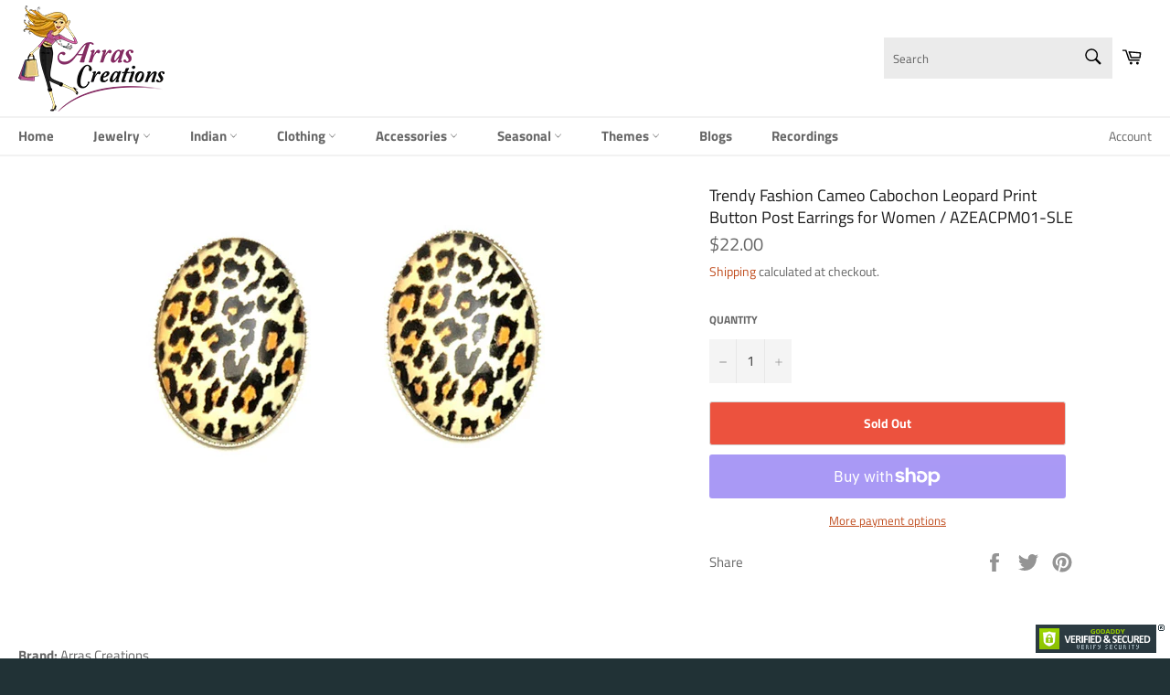

--- FILE ---
content_type: text/html; charset=utf-8
request_url: https://arrascreations.com/products/trendy-fashion-cameo-cabochon-leopard-print-button-post-earrings-for-women-azeacpm01-sle
body_size: 33654
content:
<!doctype html>
<html class="no-js" lang="en">
<!-- GSSTART Infinite Scroll code start. Do not change -->
  <script defer type="text/javascript" src="https://gravity-apps.com/shopify/js/shopify/infinitescroll3026.js?v=gs17a114ee422697145dd7733476ca5c90"></script>
<!-- nfinite Scroll code end. Do not change GSEND -->
<head>
  <!-- Google Tag Manager -->
<script>(function(w,d,s,l,i){w[l]=w[l]||[];w[l].push({'gtm.start':
new Date().getTime(),event:'gtm.js'});var f=d.getElementsByTagName(s)[0],
j=d.createElement(s),dl=l!='dataLayer'?'&l='+l:'';j.async=true;j.src=
'https://www.googletagmanager.com/gtm.js?id='+i+dl;f.parentNode.insertBefore(j,f);
})(window,document,'script','dataLayer','GTM-W3JDZ59');</script>
<!-- End Google Tag Manager -->
  <!-- Global site tag (gtag.js) - Google Analytics -->
<script async src="https://www.googletagmanager.com/gtag/js?id=UA-157532119-1"></script>
<script>
  window.dataLayer = window.dataLayer || [];
  function gtag(){dataLayer.push(arguments);}
  gtag('js', new Date());

  gtag('config', 'UA-157532119-1');
</script>
<!-- Global  site tag (gtag.js) - Google Ads: 670399537 -->
<script async src="https://www.googletagmanager.com/gtag/js?id=AW-670399537"></script>
<script>
  window.dataLayer = window.dataLayer || [];
  function gtag(){dataLayer.push(arguments);}
  gtag('js', new Date());

  gtag('config', 'AW-670399537');
</script>

  
  <script>GSXMLHttpRequest = XMLHttpRequest;</script>
  
 <!-- SEO Manager 6.2.0 -->
<meta name='seomanager' content='6.2' />
<title>Trendy Fashion Cameo Cabochon Leopard Print Button Post Earrings for W</title>
<meta name='description' content='Brand: Arras CreationsColor: Silver, Leopard, Yellow, Black, BlueFeatures: Trendy Fashion Oval Cameo Cabochon Leopard Print Button Post Earrings for Women Color: Gold, Leopard, Yellow, Black, Blue Size : LENGTH : 1&quot; Style : Post Back Earrings Theme : Abalone,AB,Leopard,Animal,Tiger,Zebra Print,Valentine,Swirl,Lovers,Co' /> 
<meta name="robots" content="index"> 
<meta name="robots" content="follow"> 
<meta name="google" content="notranslate" />
<meta name="google-site-verification" content="ig9XaR9hHoRl6WUefboubn1ouZB7Qif0cJrfdtqqAlw" />

<script type="application/ld+json">
 {
 "@context": "https://schema.org",
 "@id": "https:\/\/arrascreations.com\/products\/trendy-fashion-cameo-cabochon-leopard-print-button-post-earrings-for-women-azeacpm01-sle",
 "@type": "Product","sku": null,"mpn": null,"brand": {
 "@type": "Brand",
 "name": "Arras Creations"
 },
 "description": "Brand: Arras CreationsColor: Silver, Leopard, Yellow, Black, BlueFeatures: \nTrendy Fashion Oval Cameo Cabochon Leopard Print Button Post Earrings for Women\n\nColor: Gold, Leopard, Yellow, Black, Blue Size : LENGTH : 1\" Style : Post Back Earrings\n\nTheme : Abalone,AB,Leopard,Animal,Tiger,Zebra Print,Valentine,Swirl,Lovers,Couple,Cabochon, Lace Work, Tibetan, Cameo\n\nFashionable fun Fashion Post Button earrings for women will add a touch of fashion and fun to any wardrobe and add a fashion statement to any outfit. Made with top quality materials, all of our earrings are nickel and lead free.\n\nCare Instructions: To properly care for your jewelry purchases, please clean thoroughly with a dry cotton cloth after each use, remembering to keep away from any chemicals like alcohol or perfume. For best results, store in an airtight container and keep away from heat. Occassion: Party, Wedding, Ceremony, Prom, Sailing, Expedition, SeaLife, Crab Party\nPublisher: Arras CreationsDetails: Beautiful fashion Earrings for Women make every woman feel more confident and stylish. At Arras Creations we are committed to bringing you the best in fashion jewelry at the best prices. Our fun and affordable styles give you many options when shopping for earrings for the woman you love. Whatever her personal style, we have something she will love. From fun to wear, to high fashion for fancy occasions, we have something for everyone.  We offer superior customer service and the highest quality materials and workmanship. If you have any issues with a product you've purchased from us, please contact us first and give us a chance to make it right.Item Condition: New",
 "url": "https:\/\/arrascreations.com\/products\/trendy-fashion-cameo-cabochon-leopard-print-button-post-earrings-for-women-azeacpm01-sle",
 "name": "Trendy Fashion Cameo Cabochon Leopard Print Button Post Earrings for Women \/ AZEACPM01-SLE","image": "https://arrascreations.com/cdn/shop/products/61JIMUuHbZL.jpg?v=1571611104","offers": [{
 "@type": "Offer","availability": "https://schema.org/OutOfStock",
 "priceCurrency": "USD",
 "price": "22.00",
 "priceValidUntil": "2027-01-19",
 "itemCondition": "https://schema.org/NewCondition",
 "url": "https:\/\/arrascreations.com\/products\/trendy-fashion-cameo-cabochon-leopard-print-button-post-earrings-for-women-azeacpm01-sle\/products\/trendy-fashion-cameo-cabochon-leopard-print-button-post-earrings-for-women-azeacpm01-sle?variant=28332879839309",
 "image": "https://arrascreations.com/cdn/shop/products/61JIMUuHbZL.jpg?v=1571611104",
 "mpn": "AZEACPM01-SLE","sku": "AZEACPM01-SLE",
"seller": {
 "@type": "Organization",
 "name": "ArrasCreations"
 }
 }]}
 </script>
<!-- end: SEO Manager 6.2.0 -->
  <meta name="google-site-verification" content="u8QDbG2dEQoOYb-ueFBh9VYuE4XiWacXrbj6HJcgGqc" />
  <!--<meta name="google-site-verification" content="ig9XaR9hHoRl6WUefboubn1ouZB7Qif0cJrfdtqqAlw" />
  <meta name="google-site-verification" content="u8QDbG2dEQoOYb-ueFBh9VYuE4XiWacXrbj6HJcgGqc" />-->
  <meta charset="utf-8">
  <meta http-equiv="X-UA-Compatible" content="IE=edge,chrome=1">
  <meta name="viewport" content="width=device-width,initial-scale=1">
  <meta name="theme-color" content="#ffffff">

  
    <link rel="shortcut icon" href="//arrascreations.com/cdn/shop/files/logo_32x32.png?v=1614306982" type="image/png">
  

  <link rel="canonical" href="https://arrascreations.com/products/trendy-fashion-cameo-cabochon-leopard-print-button-post-earrings-for-women-azeacpm01-sle">
  <!--
  <title>
  Trendy Fashion Cameo Cabochon Leopard Print Button Post Earrings for W &ndash; ArrasCreations
  </title>
  -->

  <!--
  
    <meta name="description" content="Brand: Arras CreationsColor: Silver, Leopard, Yellow, Black, BlueFeatures: Trendy Fashion Oval Cameo Cabochon Leopard Print Button Post Earrings for Women Color: Gold, Leopard, Yellow, Black, Blue Size : LENGTH : 1&quot; Style : Post Back Earrings Theme : Abalone,AB,Leopard,Animal,Tiger,Zebra Print,Valentine,Swirl,Lovers,Co">
  
  -->

  <!-- /snippets/social-meta-tags.liquid -->




<meta property="og:site_name" content="ArrasCreations">
<meta property="og:url" content="https://arrascreations.com/products/trendy-fashion-cameo-cabochon-leopard-print-button-post-earrings-for-women-azeacpm01-sle">
<meta property="og:title" content="Trendy Fashion Cameo Cabochon Leopard Print Button Post Earrings for Women / AZEACPM01-SLE">
<meta property="og:type" content="product">
<meta property="og:description" content="Brand: Arras CreationsColor: Silver, Leopard, Yellow, Black, BlueFeatures: Trendy Fashion Oval Cameo Cabochon Leopard Print Button Post Earrings for Women Color: Gold, Leopard, Yellow, Black, Blue Size : LENGTH : 1&quot; Style : Post Back Earrings Theme : Abalone,AB,Leopard,Animal,Tiger,Zebra Print,Valentine,Swirl,Lovers,Co">

  <meta property="og:price:amount" content="22.00">
  <meta property="og:price:currency" content="USD">

<meta property="og:image" content="http://arrascreations.com/cdn/shop/products/61JIMUuHbZL_1200x1200.jpg?v=1571611104">
<meta property="og:image:secure_url" content="https://arrascreations.com/cdn/shop/products/61JIMUuHbZL_1200x1200.jpg?v=1571611104">


  <meta name="twitter:site" content="@arrascreations">

<meta name="twitter:card" content="summary_large_image">
<meta name="twitter:title" content="Trendy Fashion Cameo Cabochon Leopard Print Button Post Earrings for Women / AZEACPM01-SLE">
<meta name="twitter:description" content="Brand: Arras CreationsColor: Silver, Leopard, Yellow, Black, BlueFeatures: Trendy Fashion Oval Cameo Cabochon Leopard Print Button Post Earrings for Women Color: Gold, Leopard, Yellow, Black, Blue Size : LENGTH : 1&quot; Style : Post Back Earrings Theme : Abalone,AB,Leopard,Animal,Tiger,Zebra Print,Valentine,Swirl,Lovers,Co">


  <script>
    document.documentElement.className = document.documentElement.className.replace('no-js', 'js');
  </script>

  <link href="//arrascreations.com/cdn/shop/t/13/assets/theme.scss.css?v=28911927689952845811759259284" rel="stylesheet" type="text/css" media="all" />

  <script>
    window.theme = window.theme || {};

    theme.strings = {
      stockAvailable: "1 available",
      addToCart: "Add to Cart",
      soldOut: "Sold Out",
      unavailable: "Unavailable",
      noStockAvailable: "The item could not be added to your cart because there are not enough in stock.",
      willNotShipUntil: "Will not ship until [date]",
      willBeInStockAfter: "Will be in stock after [date]",
      totalCartDiscount: "You're saving [savings]",
      addressError: "Error looking up that address",
      addressNoResults: "No results for that address",
      addressQueryLimit: "You have exceeded the Google API usage limit. Consider upgrading to a \u003ca href=\"https:\/\/developers.google.com\/maps\/premium\/usage-limits\"\u003ePremium Plan\u003c\/a\u003e.",
      authError: "There was a problem authenticating your Google Maps API Key.",
      slideNumber: "Slide [slide_number], current"
    };
  </script>

  <script src="//arrascreations.com/cdn/shop/t/13/assets/lazysizes.min.js?v=56045284683979784691560113752" async="async"></script>

  

  <script src="//arrascreations.com/cdn/shop/t/13/assets/vendor.js?v=59352919779726365461560113753" defer="defer"></script>

  
    <script>
      window.theme = window.theme || {};
      theme.moneyFormat = "${{amount}}";
    </script>
  

  <script src="//arrascreations.com/cdn/shop/t/13/assets/theme.js?v=82325767947145242281578279079" defer="defer"></script>

  <script>window.performance && window.performance.mark && window.performance.mark('shopify.content_for_header.start');</script><meta id="shopify-digital-wallet" name="shopify-digital-wallet" content="/22542927/digital_wallets/dialog">
<meta name="shopify-checkout-api-token" content="eb51edfd355c63006d7dd393597f8088">
<meta id="in-context-paypal-metadata" data-shop-id="22542927" data-venmo-supported="false" data-environment="production" data-locale="en_US" data-paypal-v4="true" data-currency="USD">
<link rel="alternate" type="application/json+oembed" href="https://arrascreations.com/products/trendy-fashion-cameo-cabochon-leopard-print-button-post-earrings-for-women-azeacpm01-sle.oembed">
<script async="async" src="/checkouts/internal/preloads.js?locale=en-US"></script>
<link rel="preconnect" href="https://shop.app" crossorigin="anonymous">
<script async="async" src="https://shop.app/checkouts/internal/preloads.js?locale=en-US&shop_id=22542927" crossorigin="anonymous"></script>
<script id="apple-pay-shop-capabilities" type="application/json">{"shopId":22542927,"countryCode":"US","currencyCode":"USD","merchantCapabilities":["supports3DS"],"merchantId":"gid:\/\/shopify\/Shop\/22542927","merchantName":"ArrasCreations","requiredBillingContactFields":["postalAddress","email","phone"],"requiredShippingContactFields":["postalAddress","email","phone"],"shippingType":"shipping","supportedNetworks":["visa","masterCard","amex","discover","elo","jcb"],"total":{"type":"pending","label":"ArrasCreations","amount":"1.00"},"shopifyPaymentsEnabled":true,"supportsSubscriptions":true}</script>
<script id="shopify-features" type="application/json">{"accessToken":"eb51edfd355c63006d7dd393597f8088","betas":["rich-media-storefront-analytics"],"domain":"arrascreations.com","predictiveSearch":true,"shopId":22542927,"locale":"en"}</script>
<script>var Shopify = Shopify || {};
Shopify.shop = "arrascreations.myshopify.com";
Shopify.locale = "en";
Shopify.currency = {"active":"USD","rate":"1.0"};
Shopify.country = "US";
Shopify.theme = {"name":"Venture","id":73808773197,"schema_name":"Venture","schema_version":"9.2.3","theme_store_id":775,"role":"main"};
Shopify.theme.handle = "null";
Shopify.theme.style = {"id":null,"handle":null};
Shopify.cdnHost = "arrascreations.com/cdn";
Shopify.routes = Shopify.routes || {};
Shopify.routes.root = "/";</script>
<script type="module">!function(o){(o.Shopify=o.Shopify||{}).modules=!0}(window);</script>
<script>!function(o){function n(){var o=[];function n(){o.push(Array.prototype.slice.apply(arguments))}return n.q=o,n}var t=o.Shopify=o.Shopify||{};t.loadFeatures=n(),t.autoloadFeatures=n()}(window);</script>
<script>
  window.ShopifyPay = window.ShopifyPay || {};
  window.ShopifyPay.apiHost = "shop.app\/pay";
  window.ShopifyPay.redirectState = null;
</script>
<script id="shop-js-analytics" type="application/json">{"pageType":"product"}</script>
<script defer="defer" async type="module" src="//arrascreations.com/cdn/shopifycloud/shop-js/modules/v2/client.init-shop-cart-sync_C5BV16lS.en.esm.js"></script>
<script defer="defer" async type="module" src="//arrascreations.com/cdn/shopifycloud/shop-js/modules/v2/chunk.common_CygWptCX.esm.js"></script>
<script type="module">
  await import("//arrascreations.com/cdn/shopifycloud/shop-js/modules/v2/client.init-shop-cart-sync_C5BV16lS.en.esm.js");
await import("//arrascreations.com/cdn/shopifycloud/shop-js/modules/v2/chunk.common_CygWptCX.esm.js");

  window.Shopify.SignInWithShop?.initShopCartSync?.({"fedCMEnabled":true,"windoidEnabled":true});

</script>
<script>
  window.Shopify = window.Shopify || {};
  if (!window.Shopify.featureAssets) window.Shopify.featureAssets = {};
  window.Shopify.featureAssets['shop-js'] = {"shop-cart-sync":["modules/v2/client.shop-cart-sync_ZFArdW7E.en.esm.js","modules/v2/chunk.common_CygWptCX.esm.js"],"init-fed-cm":["modules/v2/client.init-fed-cm_CmiC4vf6.en.esm.js","modules/v2/chunk.common_CygWptCX.esm.js"],"shop-button":["modules/v2/client.shop-button_tlx5R9nI.en.esm.js","modules/v2/chunk.common_CygWptCX.esm.js"],"shop-cash-offers":["modules/v2/client.shop-cash-offers_DOA2yAJr.en.esm.js","modules/v2/chunk.common_CygWptCX.esm.js","modules/v2/chunk.modal_D71HUcav.esm.js"],"init-windoid":["modules/v2/client.init-windoid_sURxWdc1.en.esm.js","modules/v2/chunk.common_CygWptCX.esm.js"],"shop-toast-manager":["modules/v2/client.shop-toast-manager_ClPi3nE9.en.esm.js","modules/v2/chunk.common_CygWptCX.esm.js"],"init-shop-email-lookup-coordinator":["modules/v2/client.init-shop-email-lookup-coordinator_B8hsDcYM.en.esm.js","modules/v2/chunk.common_CygWptCX.esm.js"],"init-shop-cart-sync":["modules/v2/client.init-shop-cart-sync_C5BV16lS.en.esm.js","modules/v2/chunk.common_CygWptCX.esm.js"],"avatar":["modules/v2/client.avatar_BTnouDA3.en.esm.js"],"pay-button":["modules/v2/client.pay-button_FdsNuTd3.en.esm.js","modules/v2/chunk.common_CygWptCX.esm.js"],"init-customer-accounts":["modules/v2/client.init-customer-accounts_DxDtT_ad.en.esm.js","modules/v2/client.shop-login-button_C5VAVYt1.en.esm.js","modules/v2/chunk.common_CygWptCX.esm.js","modules/v2/chunk.modal_D71HUcav.esm.js"],"init-shop-for-new-customer-accounts":["modules/v2/client.init-shop-for-new-customer-accounts_ChsxoAhi.en.esm.js","modules/v2/client.shop-login-button_C5VAVYt1.en.esm.js","modules/v2/chunk.common_CygWptCX.esm.js","modules/v2/chunk.modal_D71HUcav.esm.js"],"shop-login-button":["modules/v2/client.shop-login-button_C5VAVYt1.en.esm.js","modules/v2/chunk.common_CygWptCX.esm.js","modules/v2/chunk.modal_D71HUcav.esm.js"],"init-customer-accounts-sign-up":["modules/v2/client.init-customer-accounts-sign-up_CPSyQ0Tj.en.esm.js","modules/v2/client.shop-login-button_C5VAVYt1.en.esm.js","modules/v2/chunk.common_CygWptCX.esm.js","modules/v2/chunk.modal_D71HUcav.esm.js"],"shop-follow-button":["modules/v2/client.shop-follow-button_Cva4Ekp9.en.esm.js","modules/v2/chunk.common_CygWptCX.esm.js","modules/v2/chunk.modal_D71HUcav.esm.js"],"checkout-modal":["modules/v2/client.checkout-modal_BPM8l0SH.en.esm.js","modules/v2/chunk.common_CygWptCX.esm.js","modules/v2/chunk.modal_D71HUcav.esm.js"],"lead-capture":["modules/v2/client.lead-capture_Bi8yE_yS.en.esm.js","modules/v2/chunk.common_CygWptCX.esm.js","modules/v2/chunk.modal_D71HUcav.esm.js"],"shop-login":["modules/v2/client.shop-login_D6lNrXab.en.esm.js","modules/v2/chunk.common_CygWptCX.esm.js","modules/v2/chunk.modal_D71HUcav.esm.js"],"payment-terms":["modules/v2/client.payment-terms_CZxnsJam.en.esm.js","modules/v2/chunk.common_CygWptCX.esm.js","modules/v2/chunk.modal_D71HUcav.esm.js"]};
</script>
<script>(function() {
  var isLoaded = false;
  function asyncLoad() {
    if (isLoaded) return;
    isLoaded = true;
    var urls = ["https:\/\/cdn.shopify.com\/s\/files\/1\/0683\/1371\/0892\/files\/splmn-shopify-prod-August-31.min.js?v=1693985059\u0026shop=arrascreations.myshopify.com"];
    for (var i = 0; i < urls.length; i++) {
      var s = document.createElement('script');
      s.type = 'text/javascript';
      s.async = true;
      s.src = urls[i];
      var x = document.getElementsByTagName('script')[0];
      x.parentNode.insertBefore(s, x);
    }
  };
  if(window.attachEvent) {
    window.attachEvent('onload', asyncLoad);
  } else {
    window.addEventListener('load', asyncLoad, false);
  }
})();</script>
<script id="__st">var __st={"a":22542927,"offset":-18000,"reqid":"ee126cd3-6f09-4700-a288-5930057b4130-1768810629","pageurl":"arrascreations.com\/products\/trendy-fashion-cameo-cabochon-leopard-print-button-post-earrings-for-women-azeacpm01-sle","u":"676afd8b7d9f","p":"product","rtyp":"product","rid":3571385696333};</script>
<script>window.ShopifyPaypalV4VisibilityTracking = true;</script>
<script id="captcha-bootstrap">!function(){'use strict';const t='contact',e='account',n='new_comment',o=[[t,t],['blogs',n],['comments',n],[t,'customer']],c=[[e,'customer_login'],[e,'guest_login'],[e,'recover_customer_password'],[e,'create_customer']],r=t=>t.map((([t,e])=>`form[action*='/${t}']:not([data-nocaptcha='true']) input[name='form_type'][value='${e}']`)).join(','),a=t=>()=>t?[...document.querySelectorAll(t)].map((t=>t.form)):[];function s(){const t=[...o],e=r(t);return a(e)}const i='password',u='form_key',d=['recaptcha-v3-token','g-recaptcha-response','h-captcha-response',i],f=()=>{try{return window.sessionStorage}catch{return}},m='__shopify_v',_=t=>t.elements[u];function p(t,e,n=!1){try{const o=window.sessionStorage,c=JSON.parse(o.getItem(e)),{data:r}=function(t){const{data:e,action:n}=t;return t[m]||n?{data:e,action:n}:{data:t,action:n}}(c);for(const[e,n]of Object.entries(r))t.elements[e]&&(t.elements[e].value=n);n&&o.removeItem(e)}catch(o){console.error('form repopulation failed',{error:o})}}const l='form_type',E='cptcha';function T(t){t.dataset[E]=!0}const w=window,h=w.document,L='Shopify',v='ce_forms',y='captcha';let A=!1;((t,e)=>{const n=(g='f06e6c50-85a8-45c8-87d0-21a2b65856fe',I='https://cdn.shopify.com/shopifycloud/storefront-forms-hcaptcha/ce_storefront_forms_captcha_hcaptcha.v1.5.2.iife.js',D={infoText:'Protected by hCaptcha',privacyText:'Privacy',termsText:'Terms'},(t,e,n)=>{const o=w[L][v],c=o.bindForm;if(c)return c(t,g,e,D).then(n);var r;o.q.push([[t,g,e,D],n]),r=I,A||(h.body.append(Object.assign(h.createElement('script'),{id:'captcha-provider',async:!0,src:r})),A=!0)});var g,I,D;w[L]=w[L]||{},w[L][v]=w[L][v]||{},w[L][v].q=[],w[L][y]=w[L][y]||{},w[L][y].protect=function(t,e){n(t,void 0,e),T(t)},Object.freeze(w[L][y]),function(t,e,n,w,h,L){const[v,y,A,g]=function(t,e,n){const i=e?o:[],u=t?c:[],d=[...i,...u],f=r(d),m=r(i),_=r(d.filter((([t,e])=>n.includes(e))));return[a(f),a(m),a(_),s()]}(w,h,L),I=t=>{const e=t.target;return e instanceof HTMLFormElement?e:e&&e.form},D=t=>v().includes(t);t.addEventListener('submit',(t=>{const e=I(t);if(!e)return;const n=D(e)&&!e.dataset.hcaptchaBound&&!e.dataset.recaptchaBound,o=_(e),c=g().includes(e)&&(!o||!o.value);(n||c)&&t.preventDefault(),c&&!n&&(function(t){try{if(!f())return;!function(t){const e=f();if(!e)return;const n=_(t);if(!n)return;const o=n.value;o&&e.removeItem(o)}(t);const e=Array.from(Array(32),(()=>Math.random().toString(36)[2])).join('');!function(t,e){_(t)||t.append(Object.assign(document.createElement('input'),{type:'hidden',name:u})),t.elements[u].value=e}(t,e),function(t,e){const n=f();if(!n)return;const o=[...t.querySelectorAll(`input[type='${i}']`)].map((({name:t})=>t)),c=[...d,...o],r={};for(const[a,s]of new FormData(t).entries())c.includes(a)||(r[a]=s);n.setItem(e,JSON.stringify({[m]:1,action:t.action,data:r}))}(t,e)}catch(e){console.error('failed to persist form',e)}}(e),e.submit())}));const S=(t,e)=>{t&&!t.dataset[E]&&(n(t,e.some((e=>e===t))),T(t))};for(const o of['focusin','change'])t.addEventListener(o,(t=>{const e=I(t);D(e)&&S(e,y())}));const B=e.get('form_key'),M=e.get(l),P=B&&M;t.addEventListener('DOMContentLoaded',(()=>{const t=y();if(P)for(const e of t)e.elements[l].value===M&&p(e,B);[...new Set([...A(),...v().filter((t=>'true'===t.dataset.shopifyCaptcha))])].forEach((e=>S(e,t)))}))}(h,new URLSearchParams(w.location.search),n,t,e,['guest_login'])})(!0,!0)}();</script>
<script integrity="sha256-4kQ18oKyAcykRKYeNunJcIwy7WH5gtpwJnB7kiuLZ1E=" data-source-attribution="shopify.loadfeatures" defer="defer" src="//arrascreations.com/cdn/shopifycloud/storefront/assets/storefront/load_feature-a0a9edcb.js" crossorigin="anonymous"></script>
<script crossorigin="anonymous" defer="defer" src="//arrascreations.com/cdn/shopifycloud/storefront/assets/shopify_pay/storefront-65b4c6d7.js?v=20250812"></script>
<script data-source-attribution="shopify.dynamic_checkout.dynamic.init">var Shopify=Shopify||{};Shopify.PaymentButton=Shopify.PaymentButton||{isStorefrontPortableWallets:!0,init:function(){window.Shopify.PaymentButton.init=function(){};var t=document.createElement("script");t.src="https://arrascreations.com/cdn/shopifycloud/portable-wallets/latest/portable-wallets.en.js",t.type="module",document.head.appendChild(t)}};
</script>
<script data-source-attribution="shopify.dynamic_checkout.buyer_consent">
  function portableWalletsHideBuyerConsent(e){var t=document.getElementById("shopify-buyer-consent"),n=document.getElementById("shopify-subscription-policy-button");t&&n&&(t.classList.add("hidden"),t.setAttribute("aria-hidden","true"),n.removeEventListener("click",e))}function portableWalletsShowBuyerConsent(e){var t=document.getElementById("shopify-buyer-consent"),n=document.getElementById("shopify-subscription-policy-button");t&&n&&(t.classList.remove("hidden"),t.removeAttribute("aria-hidden"),n.addEventListener("click",e))}window.Shopify?.PaymentButton&&(window.Shopify.PaymentButton.hideBuyerConsent=portableWalletsHideBuyerConsent,window.Shopify.PaymentButton.showBuyerConsent=portableWalletsShowBuyerConsent);
</script>
<script>
  function portableWalletsCleanup(e){e&&e.src&&console.error("Failed to load portable wallets script "+e.src);var t=document.querySelectorAll("shopify-accelerated-checkout .shopify-payment-button__skeleton, shopify-accelerated-checkout-cart .wallet-cart-button__skeleton"),e=document.getElementById("shopify-buyer-consent");for(let e=0;e<t.length;e++)t[e].remove();e&&e.remove()}function portableWalletsNotLoadedAsModule(e){e instanceof ErrorEvent&&"string"==typeof e.message&&e.message.includes("import.meta")&&"string"==typeof e.filename&&e.filename.includes("portable-wallets")&&(window.removeEventListener("error",portableWalletsNotLoadedAsModule),window.Shopify.PaymentButton.failedToLoad=e,"loading"===document.readyState?document.addEventListener("DOMContentLoaded",window.Shopify.PaymentButton.init):window.Shopify.PaymentButton.init())}window.addEventListener("error",portableWalletsNotLoadedAsModule);
</script>

<script type="module" src="https://arrascreations.com/cdn/shopifycloud/portable-wallets/latest/portable-wallets.en.js" onError="portableWalletsCleanup(this)" crossorigin="anonymous"></script>
<script nomodule>
  document.addEventListener("DOMContentLoaded", portableWalletsCleanup);
</script>

<link id="shopify-accelerated-checkout-styles" rel="stylesheet" media="screen" href="https://arrascreations.com/cdn/shopifycloud/portable-wallets/latest/accelerated-checkout-backwards-compat.css" crossorigin="anonymous">
<style id="shopify-accelerated-checkout-cart">
        #shopify-buyer-consent {
  margin-top: 1em;
  display: inline-block;
  width: 100%;
}

#shopify-buyer-consent.hidden {
  display: none;
}

#shopify-subscription-policy-button {
  background: none;
  border: none;
  padding: 0;
  text-decoration: underline;
  font-size: inherit;
  cursor: pointer;
}

#shopify-subscription-policy-button::before {
  box-shadow: none;
}

      </style>

<script>window.performance && window.performance.mark && window.performance.mark('shopify.content_for_header.end');</script>
<div id="shopify-section-filter-menu-settings" class="shopify-section"><style type="text/css">
/*  Filter Menu Color and Image Section CSS */</style>
<link href="//arrascreations.com/cdn/shop/t/13/assets/filter-menu.scss.css?v=126551151218175870531759259284" rel="stylesheet" type="text/css" media="all" />
<script src="//arrascreations.com/cdn/shop/t/13/assets/filter-menu.js?v=78447838383568687621703139339" type="text/javascript"></script>





</div>
<!-- GSSTART Infinite Scroll code start. Do not change -->  <script type="text/javascript" src="https://gravity-apps.com/shopify/js/shopify/infinitescroll3026.js?v=65f5d8ed89a6d75ba5d83cfe9cc76add"></script>  <!-- nfinite Scroll code end. Do not change GSEND -->
  <!-- QIKIFY NAVIGATOR START --> <script id="qikify-navigator"> 'use strict'; var shopifyCurrencyFormat = "${{amount}}"; var shopifyLinkLists = [{ id: "main-menu", title: "Main menu", items: ["/","/pages/jewelry","/pages/indian-jewelry-1","/pages/clothing","/pages/accessories","/pages/seasonal","/pages/themes","/blogs/news","/pages/videos",], },{ id: "footer", title: "Information", items: ["/search","/pages/about-us","/pages/contact-us",], },{ id: "241244635213-child-959ad4580d831eb4d74b20c48afafe64-legacy-clothing", title: "Clothing", items: ["/collections/kurti","/collections/designer-dress","/collections/dandiya-cress","/collections/saree","/collections/blouse","/collections/top","/collections/tank-top","/collections/jacket","/collections/cardigan","/collections/blazer","/collections/leggings","/collections/pants","/collections/scarf","/collections/mask",], },{ id: "bracelet", title: "Bracelet", items: ["/collections/gothic-oxidize","/collections/cocktail-1","/collections/seedbead",], },{ id: "241012342861-child-383dce9b7f1519b58e0123b48be44471-legacy-jewelry", title: "Jewelry", items: ["/collections/bracelet","/collections/earrings","/collections/necklace","/collections/pendant","/collections/other","/collections/mens",], },{ id: "241854480461-child-3ee4d231962bf95e9f954b095dd1e8c9-legacy-mens", title: "Men's", items: ["/collections/bracelet-2","/collections/earrings-2","/collections/necklace-2","/collections/rings-3","/collections/tie-clip-cufflinks",], },{ id: "241308008525-child-fcbebae99616835bae90b822f6c53a9a-legacy-accessories", title: "Accessories", items: ["/pages/body-jewelry","/pages/hair-accessories","/collections/watch","/collections/clutch","/collections/handbag","/collections/candles","/collections/sports-band",], },{ id: "241016307789-child-cfd2871b510ff89db1de5cbefe024763-legacy-indian", title: "Indian", items: ["/pages/indian-jewelry","/pages/indian-necklace","/pages/indian-pendant","/collections/bangles","/collections/anklets","/collections/nose-rings",], },{ id: "241876795469-child-eb61776d8ee667c0c639a7e8ba57fd2c-legacy-body-jewelry", title: "Body Jewelry", items: ["/collections/body-chain","/collections/boot-chain","/collections/hand-chain","/collections/waist-belt","/collections/leg-chain",], },{ id: "241876828237-child-3d124b249c3bdaff9350167a53f0b00c-legacy-hair-accessories", title: "Hair Accessories", items: ["/collections/bindi","/collections/braid","/collections/tiara","/collections/hair-band-hair-clip","/collections/head-chain",], },{ id: "241876992077-child-f9817ee6fd2c4877675371a8e4b1cf74-legacy-themes", title: "Themes", items: ["/collections/sea-life","/collections/sports-1","/collections/music","/collections/pink-ribbon-1","/collections/betty-boop","/collections/pom-pom","/collections/flip-flop","/collections/western",], },{ id: "policies-terms", title: "Policies & Terms", items: ["/policies/privacy-policy","/policies/refund-policy","/policies/shipping-policy","/policies/terms-of-service",], },{ id: "jewelry", title: "Jewelry", items: ["/collections/bracelet-1","/collections/bangles",], },{ id: "242734596173-child-2a447abfde9a8091ed3e5a71ee2d5a47-legacy-sea-life", title: "Sea Life", items: ["/collections/bracelet-3","/collections/brooch-2","/collections/earrings-3","/collections/pendant-necklace",], },{ id: "242734628941-child-4548bb8f01d7f37a31ca9dbcebfc26f7-legacy-sports", title: "Sports", items: ["/collections/bracelet-1","/collections/brooch","/collections/earrings-4","/collections/pendant-necklace-2","/collections/ring",], },{ id: "242734661709-child-1d4897c9c5e471d8a33b81f8ca77be16-legacy-music", title: "Music", items: ["/collections/bracelet-4","/collections/brooch-4","/collections/earrings-5","/collections/pendant-necklace-3","/collections/rings",], },{ id: "242734694477-child-7e5a0b3a5bcad62f259a429e28aeb91f-legacy-pink-ribbon", title: "Pink Ribbon", items: ["/collections/bracelet-5","/collections/brooch-5","/collections/earrings-6","/collections/pendant-necklace-1","/collections/ring-2",], },{ id: "241853890637-child-1c37da7969c44eb4650d79717c5d6ce2-legacy-other", title: "Other", items: ["/collections/jewelry-brooch","/collections/fashion-2","/collections/upper-arm-cuff",], },{ id: "241715707981-child-383df719ec0906c3c8dd63ad14d752da-legacy-seasonal", title: "Seasonal", items: ["/collections/christmas","/collections/halloween","/collections/patriotic","/collections/valentine","/collections/st-patricks",], },{ id: "269094191181-child-b0b8e1e59e894809ce1007aba0d110dc-legacy-christmas", title: "Christmas", items: ["/collections/bracelet-7","/collections/brooch-7","/collections/earrings-9","/collections/pendant-necklace-6","/collections/ring-3",], },{ id: "269094387789-child-daac66cbf10a2487d6c812fa82a64173-legacy-halloween", title: "Halloween", items: ["/collections/bracelet-9","/collections/brooch-9","/collections/earrings-11","/collections/pendant-necklace-8","/collections/ring-5",], },{ id: "269094584397-child-94ca95fe3e35ad2883e3d86f8bc020eb-legacy-patriotic", title: "Patriotic", items: ["/collections/bracelet-10","/collections/brooch-10","/collections/earrings-12","/collections/pendant-necklace-9","/collections/ring-6",], },{ id: "269094781005-child-7079c6f719338172d82909337a095814-legacy-valentine", title: "Valentine", items: ["/collections/bracelet-8","/collections/brooch-8","/collections/earrings-10","/collections/pendant-necklace-7","/collections/ring-4",], },{ id: "269094977613-child-e653e4029fc7ef7760a97969c4d828d5-legacy-st-patricks", title: "St. Patrick's", items: ["/collections/st-patricks-day-earrings",], },{ id: "269095043149-child-4bb98874263cef11ace4b8eb3a464470-legacy-pom-pom", title: "Pom Pom", items: ["/collections/earrings-8","/collections/key-chain-2",], },{ id: "269095174221-child-54a728617a704753fff33de98b33523a-legacy-western", title: "Western", items: ["/collections/bracelet-6","/collections/brooch-6","/collections/earrings-7","/collections/pendant-necklace-5","/collections/rings-5",], },{ id: "customer-account-main-menu", title: "Customer account main menu", items: ["/","https://shopify.com/22542927/account/orders?locale=en&region_country=US",], },]; window.shopifyLinkLists = shopifyLinkLists; window.shopifyCurrencyFormat = shopifyCurrencyFormat; </script> <!-- QIKIFY NAVIGATOR END -->
  <script src="//arrascreations.com/cdn/shop/t/13/assets/qikify-smartmenu-data.js?v=56787552546937978841563636482" type="text/javascript"></script>
  <script type="text/javascript" src="//arrascreations.com/cdn/shop/t/13/assets/qikify-smartmenu-v4.min.js?shop=arrascreations.myshopify.com&v=14310284101938151411563635971" defer="defer"></script>
    
<script>
    
    
    
    var gsf_conversion_data = {page_type : 'product', event : 'view_item', data : {product_data : [{variant_id : 28332879839309, product_id : 3571385696333, name : "Trendy Fashion Cameo Cabochon Leopard Print Button Post Earrings for Women / AZEACPM01-SLE", price : "22.00", currency : "USD", sku : "AZEACPM01-SLE", brand : "Arras Creations", variant : "Default Title", category : "Earrings"}], total_price : "22.00"}};
    
</script>
<link href="https://monorail-edge.shopifysvc.com" rel="dns-prefetch">
<script>(function(){if ("sendBeacon" in navigator && "performance" in window) {try {var session_token_from_headers = performance.getEntriesByType('navigation')[0].serverTiming.find(x => x.name == '_s').description;} catch {var session_token_from_headers = undefined;}var session_cookie_matches = document.cookie.match(/_shopify_s=([^;]*)/);var session_token_from_cookie = session_cookie_matches && session_cookie_matches.length === 2 ? session_cookie_matches[1] : "";var session_token = session_token_from_headers || session_token_from_cookie || "";function handle_abandonment_event(e) {var entries = performance.getEntries().filter(function(entry) {return /monorail-edge.shopifysvc.com/.test(entry.name);});if (!window.abandonment_tracked && entries.length === 0) {window.abandonment_tracked = true;var currentMs = Date.now();var navigation_start = performance.timing.navigationStart;var payload = {shop_id: 22542927,url: window.location.href,navigation_start,duration: currentMs - navigation_start,session_token,page_type: "product"};window.navigator.sendBeacon("https://monorail-edge.shopifysvc.com/v1/produce", JSON.stringify({schema_id: "online_store_buyer_site_abandonment/1.1",payload: payload,metadata: {event_created_at_ms: currentMs,event_sent_at_ms: currentMs}}));}}window.addEventListener('pagehide', handle_abandonment_event);}}());</script>
<script id="web-pixels-manager-setup">(function e(e,d,r,n,o){if(void 0===o&&(o={}),!Boolean(null===(a=null===(i=window.Shopify)||void 0===i?void 0:i.analytics)||void 0===a?void 0:a.replayQueue)){var i,a;window.Shopify=window.Shopify||{};var t=window.Shopify;t.analytics=t.analytics||{};var s=t.analytics;s.replayQueue=[],s.publish=function(e,d,r){return s.replayQueue.push([e,d,r]),!0};try{self.performance.mark("wpm:start")}catch(e){}var l=function(){var e={modern:/Edge?\/(1{2}[4-9]|1[2-9]\d|[2-9]\d{2}|\d{4,})\.\d+(\.\d+|)|Firefox\/(1{2}[4-9]|1[2-9]\d|[2-9]\d{2}|\d{4,})\.\d+(\.\d+|)|Chrom(ium|e)\/(9{2}|\d{3,})\.\d+(\.\d+|)|(Maci|X1{2}).+ Version\/(15\.\d+|(1[6-9]|[2-9]\d|\d{3,})\.\d+)([,.]\d+|)( \(\w+\)|)( Mobile\/\w+|) Safari\/|Chrome.+OPR\/(9{2}|\d{3,})\.\d+\.\d+|(CPU[ +]OS|iPhone[ +]OS|CPU[ +]iPhone|CPU IPhone OS|CPU iPad OS)[ +]+(15[._]\d+|(1[6-9]|[2-9]\d|\d{3,})[._]\d+)([._]\d+|)|Android:?[ /-](13[3-9]|1[4-9]\d|[2-9]\d{2}|\d{4,})(\.\d+|)(\.\d+|)|Android.+Firefox\/(13[5-9]|1[4-9]\d|[2-9]\d{2}|\d{4,})\.\d+(\.\d+|)|Android.+Chrom(ium|e)\/(13[3-9]|1[4-9]\d|[2-9]\d{2}|\d{4,})\.\d+(\.\d+|)|SamsungBrowser\/([2-9]\d|\d{3,})\.\d+/,legacy:/Edge?\/(1[6-9]|[2-9]\d|\d{3,})\.\d+(\.\d+|)|Firefox\/(5[4-9]|[6-9]\d|\d{3,})\.\d+(\.\d+|)|Chrom(ium|e)\/(5[1-9]|[6-9]\d|\d{3,})\.\d+(\.\d+|)([\d.]+$|.*Safari\/(?![\d.]+ Edge\/[\d.]+$))|(Maci|X1{2}).+ Version\/(10\.\d+|(1[1-9]|[2-9]\d|\d{3,})\.\d+)([,.]\d+|)( \(\w+\)|)( Mobile\/\w+|) Safari\/|Chrome.+OPR\/(3[89]|[4-9]\d|\d{3,})\.\d+\.\d+|(CPU[ +]OS|iPhone[ +]OS|CPU[ +]iPhone|CPU IPhone OS|CPU iPad OS)[ +]+(10[._]\d+|(1[1-9]|[2-9]\d|\d{3,})[._]\d+)([._]\d+|)|Android:?[ /-](13[3-9]|1[4-9]\d|[2-9]\d{2}|\d{4,})(\.\d+|)(\.\d+|)|Mobile Safari.+OPR\/([89]\d|\d{3,})\.\d+\.\d+|Android.+Firefox\/(13[5-9]|1[4-9]\d|[2-9]\d{2}|\d{4,})\.\d+(\.\d+|)|Android.+Chrom(ium|e)\/(13[3-9]|1[4-9]\d|[2-9]\d{2}|\d{4,})\.\d+(\.\d+|)|Android.+(UC? ?Browser|UCWEB|U3)[ /]?(15\.([5-9]|\d{2,})|(1[6-9]|[2-9]\d|\d{3,})\.\d+)\.\d+|SamsungBrowser\/(5\.\d+|([6-9]|\d{2,})\.\d+)|Android.+MQ{2}Browser\/(14(\.(9|\d{2,})|)|(1[5-9]|[2-9]\d|\d{3,})(\.\d+|))(\.\d+|)|K[Aa][Ii]OS\/(3\.\d+|([4-9]|\d{2,})\.\d+)(\.\d+|)/},d=e.modern,r=e.legacy,n=navigator.userAgent;return n.match(d)?"modern":n.match(r)?"legacy":"unknown"}(),u="modern"===l?"modern":"legacy",c=(null!=n?n:{modern:"",legacy:""})[u],f=function(e){return[e.baseUrl,"/wpm","/b",e.hashVersion,"modern"===e.buildTarget?"m":"l",".js"].join("")}({baseUrl:d,hashVersion:r,buildTarget:u}),m=function(e){var d=e.version,r=e.bundleTarget,n=e.surface,o=e.pageUrl,i=e.monorailEndpoint;return{emit:function(e){var a=e.status,t=e.errorMsg,s=(new Date).getTime(),l=JSON.stringify({metadata:{event_sent_at_ms:s},events:[{schema_id:"web_pixels_manager_load/3.1",payload:{version:d,bundle_target:r,page_url:o,status:a,surface:n,error_msg:t},metadata:{event_created_at_ms:s}}]});if(!i)return console&&console.warn&&console.warn("[Web Pixels Manager] No Monorail endpoint provided, skipping logging."),!1;try{return self.navigator.sendBeacon.bind(self.navigator)(i,l)}catch(e){}var u=new XMLHttpRequest;try{return u.open("POST",i,!0),u.setRequestHeader("Content-Type","text/plain"),u.send(l),!0}catch(e){return console&&console.warn&&console.warn("[Web Pixels Manager] Got an unhandled error while logging to Monorail."),!1}}}}({version:r,bundleTarget:l,surface:e.surface,pageUrl:self.location.href,monorailEndpoint:e.monorailEndpoint});try{o.browserTarget=l,function(e){var d=e.src,r=e.async,n=void 0===r||r,o=e.onload,i=e.onerror,a=e.sri,t=e.scriptDataAttributes,s=void 0===t?{}:t,l=document.createElement("script"),u=document.querySelector("head"),c=document.querySelector("body");if(l.async=n,l.src=d,a&&(l.integrity=a,l.crossOrigin="anonymous"),s)for(var f in s)if(Object.prototype.hasOwnProperty.call(s,f))try{l.dataset[f]=s[f]}catch(e){}if(o&&l.addEventListener("load",o),i&&l.addEventListener("error",i),u)u.appendChild(l);else{if(!c)throw new Error("Did not find a head or body element to append the script");c.appendChild(l)}}({src:f,async:!0,onload:function(){if(!function(){var e,d;return Boolean(null===(d=null===(e=window.Shopify)||void 0===e?void 0:e.analytics)||void 0===d?void 0:d.initialized)}()){var d=window.webPixelsManager.init(e)||void 0;if(d){var r=window.Shopify.analytics;r.replayQueue.forEach((function(e){var r=e[0],n=e[1],o=e[2];d.publishCustomEvent(r,n,o)})),r.replayQueue=[],r.publish=d.publishCustomEvent,r.visitor=d.visitor,r.initialized=!0}}},onerror:function(){return m.emit({status:"failed",errorMsg:"".concat(f," has failed to load")})},sri:function(e){var d=/^sha384-[A-Za-z0-9+/=]+$/;return"string"==typeof e&&d.test(e)}(c)?c:"",scriptDataAttributes:o}),m.emit({status:"loading"})}catch(e){m.emit({status:"failed",errorMsg:(null==e?void 0:e.message)||"Unknown error"})}}})({shopId: 22542927,storefrontBaseUrl: "https://arrascreations.com",extensionsBaseUrl: "https://extensions.shopifycdn.com/cdn/shopifycloud/web-pixels-manager",monorailEndpoint: "https://monorail-edge.shopifysvc.com/unstable/produce_batch",surface: "storefront-renderer",enabledBetaFlags: ["2dca8a86"],webPixelsConfigList: [{"id":"1247183078","configuration":"{\"account_ID\":\"64627\",\"google_analytics_tracking_tag\":\"1\",\"measurement_id\":\"2\",\"api_secret\":\"3\",\"shop_settings\":\"{\\\"custom_pixel_script\\\":\\\"https:\\\\\\\/\\\\\\\/storage.googleapis.com\\\\\\\/gsf-scripts\\\\\\\/custom-pixels\\\\\\\/arrascreations.js\\\"}\"}","eventPayloadVersion":"v1","runtimeContext":"LAX","scriptVersion":"c6b888297782ed4a1cba19cda43d6625","type":"APP","apiClientId":1558137,"privacyPurposes":[],"dataSharingAdjustments":{"protectedCustomerApprovalScopes":["read_customer_address","read_customer_email","read_customer_name","read_customer_personal_data","read_customer_phone"]}},{"id":"915767526","configuration":"{\"pixelId\":\"517a5480-b506-4a60-86fe-26ef627bac2c\"}","eventPayloadVersion":"v1","runtimeContext":"STRICT","scriptVersion":"c119f01612c13b62ab52809eb08154bb","type":"APP","apiClientId":2556259,"privacyPurposes":["ANALYTICS","MARKETING","SALE_OF_DATA"],"dataSharingAdjustments":{"protectedCustomerApprovalScopes":["read_customer_address","read_customer_email","read_customer_name","read_customer_personal_data","read_customer_phone"]}},{"id":"159908070","configuration":"{\"pixel_id\":\"387944111857698\",\"pixel_type\":\"facebook_pixel\",\"metaapp_system_user_token\":\"-\"}","eventPayloadVersion":"v1","runtimeContext":"OPEN","scriptVersion":"ca16bc87fe92b6042fbaa3acc2fbdaa6","type":"APP","apiClientId":2329312,"privacyPurposes":["ANALYTICS","MARKETING","SALE_OF_DATA"],"dataSharingAdjustments":{"protectedCustomerApprovalScopes":["read_customer_address","read_customer_email","read_customer_name","read_customer_personal_data","read_customer_phone"]}},{"id":"shopify-app-pixel","configuration":"{}","eventPayloadVersion":"v1","runtimeContext":"STRICT","scriptVersion":"0450","apiClientId":"shopify-pixel","type":"APP","privacyPurposes":["ANALYTICS","MARKETING"]},{"id":"shopify-custom-pixel","eventPayloadVersion":"v1","runtimeContext":"LAX","scriptVersion":"0450","apiClientId":"shopify-pixel","type":"CUSTOM","privacyPurposes":["ANALYTICS","MARKETING"]}],isMerchantRequest: false,initData: {"shop":{"name":"ArrasCreations","paymentSettings":{"currencyCode":"USD"},"myshopifyDomain":"arrascreations.myshopify.com","countryCode":"US","storefrontUrl":"https:\/\/arrascreations.com"},"customer":null,"cart":null,"checkout":null,"productVariants":[{"price":{"amount":22.0,"currencyCode":"USD"},"product":{"title":"Trendy Fashion Cameo Cabochon Leopard Print Button Post Earrings for Women \/ AZEACPM01-SLE","vendor":"Arras Creations","id":"3571385696333","untranslatedTitle":"Trendy Fashion Cameo Cabochon Leopard Print Button Post Earrings for Women \/ AZEACPM01-SLE","url":"\/products\/trendy-fashion-cameo-cabochon-leopard-print-button-post-earrings-for-women-azeacpm01-sle","type":"Earrings"},"id":"28332879839309","image":{"src":"\/\/arrascreations.com\/cdn\/shop\/products\/61JIMUuHbZL.jpg?v=1571611104"},"sku":"AZEACPM01-SLE","title":"Default Title","untranslatedTitle":"Default Title"}],"purchasingCompany":null},},"https://arrascreations.com/cdn","fcfee988w5aeb613cpc8e4bc33m6693e112",{"modern":"","legacy":""},{"shopId":"22542927","storefrontBaseUrl":"https:\/\/arrascreations.com","extensionBaseUrl":"https:\/\/extensions.shopifycdn.com\/cdn\/shopifycloud\/web-pixels-manager","surface":"storefront-renderer","enabledBetaFlags":"[\"2dca8a86\"]","isMerchantRequest":"false","hashVersion":"fcfee988w5aeb613cpc8e4bc33m6693e112","publish":"custom","events":"[[\"page_viewed\",{}],[\"product_viewed\",{\"productVariant\":{\"price\":{\"amount\":22.0,\"currencyCode\":\"USD\"},\"product\":{\"title\":\"Trendy Fashion Cameo Cabochon Leopard Print Button Post Earrings for Women \/ AZEACPM01-SLE\",\"vendor\":\"Arras Creations\",\"id\":\"3571385696333\",\"untranslatedTitle\":\"Trendy Fashion Cameo Cabochon Leopard Print Button Post Earrings for Women \/ AZEACPM01-SLE\",\"url\":\"\/products\/trendy-fashion-cameo-cabochon-leopard-print-button-post-earrings-for-women-azeacpm01-sle\",\"type\":\"Earrings\"},\"id\":\"28332879839309\",\"image\":{\"src\":\"\/\/arrascreations.com\/cdn\/shop\/products\/61JIMUuHbZL.jpg?v=1571611104\"},\"sku\":\"AZEACPM01-SLE\",\"title\":\"Default Title\",\"untranslatedTitle\":\"Default Title\"}}]]"});</script><script>
  window.ShopifyAnalytics = window.ShopifyAnalytics || {};
  window.ShopifyAnalytics.meta = window.ShopifyAnalytics.meta || {};
  window.ShopifyAnalytics.meta.currency = 'USD';
  var meta = {"product":{"id":3571385696333,"gid":"gid:\/\/shopify\/Product\/3571385696333","vendor":"Arras Creations","type":"Earrings","handle":"trendy-fashion-cameo-cabochon-leopard-print-button-post-earrings-for-women-azeacpm01-sle","variants":[{"id":28332879839309,"price":2200,"name":"Trendy Fashion Cameo Cabochon Leopard Print Button Post Earrings for Women \/ AZEACPM01-SLE","public_title":null,"sku":"AZEACPM01-SLE"}],"remote":false},"page":{"pageType":"product","resourceType":"product","resourceId":3571385696333,"requestId":"ee126cd3-6f09-4700-a288-5930057b4130-1768810629"}};
  for (var attr in meta) {
    window.ShopifyAnalytics.meta[attr] = meta[attr];
  }
</script>
<script class="analytics">
  (function () {
    var customDocumentWrite = function(content) {
      var jquery = null;

      if (window.jQuery) {
        jquery = window.jQuery;
      } else if (window.Checkout && window.Checkout.$) {
        jquery = window.Checkout.$;
      }

      if (jquery) {
        jquery('body').append(content);
      }
    };

    var hasLoggedConversion = function(token) {
      if (token) {
        return document.cookie.indexOf('loggedConversion=' + token) !== -1;
      }
      return false;
    }

    var setCookieIfConversion = function(token) {
      if (token) {
        var twoMonthsFromNow = new Date(Date.now());
        twoMonthsFromNow.setMonth(twoMonthsFromNow.getMonth() + 2);

        document.cookie = 'loggedConversion=' + token + '; expires=' + twoMonthsFromNow;
      }
    }

    var trekkie = window.ShopifyAnalytics.lib = window.trekkie = window.trekkie || [];
    if (trekkie.integrations) {
      return;
    }
    trekkie.methods = [
      'identify',
      'page',
      'ready',
      'track',
      'trackForm',
      'trackLink'
    ];
    trekkie.factory = function(method) {
      return function() {
        var args = Array.prototype.slice.call(arguments);
        args.unshift(method);
        trekkie.push(args);
        return trekkie;
      };
    };
    for (var i = 0; i < trekkie.methods.length; i++) {
      var key = trekkie.methods[i];
      trekkie[key] = trekkie.factory(key);
    }
    trekkie.load = function(config) {
      trekkie.config = config || {};
      trekkie.config.initialDocumentCookie = document.cookie;
      var first = document.getElementsByTagName('script')[0];
      var script = document.createElement('script');
      script.type = 'text/javascript';
      script.onerror = function(e) {
        var scriptFallback = document.createElement('script');
        scriptFallback.type = 'text/javascript';
        scriptFallback.onerror = function(error) {
                var Monorail = {
      produce: function produce(monorailDomain, schemaId, payload) {
        var currentMs = new Date().getTime();
        var event = {
          schema_id: schemaId,
          payload: payload,
          metadata: {
            event_created_at_ms: currentMs,
            event_sent_at_ms: currentMs
          }
        };
        return Monorail.sendRequest("https://" + monorailDomain + "/v1/produce", JSON.stringify(event));
      },
      sendRequest: function sendRequest(endpointUrl, payload) {
        // Try the sendBeacon API
        if (window && window.navigator && typeof window.navigator.sendBeacon === 'function' && typeof window.Blob === 'function' && !Monorail.isIos12()) {
          var blobData = new window.Blob([payload], {
            type: 'text/plain'
          });

          if (window.navigator.sendBeacon(endpointUrl, blobData)) {
            return true;
          } // sendBeacon was not successful

        } // XHR beacon

        var xhr = new XMLHttpRequest();

        try {
          xhr.open('POST', endpointUrl);
          xhr.setRequestHeader('Content-Type', 'text/plain');
          xhr.send(payload);
        } catch (e) {
          console.log(e);
        }

        return false;
      },
      isIos12: function isIos12() {
        return window.navigator.userAgent.lastIndexOf('iPhone; CPU iPhone OS 12_') !== -1 || window.navigator.userAgent.lastIndexOf('iPad; CPU OS 12_') !== -1;
      }
    };
    Monorail.produce('monorail-edge.shopifysvc.com',
      'trekkie_storefront_load_errors/1.1',
      {shop_id: 22542927,
      theme_id: 73808773197,
      app_name: "storefront",
      context_url: window.location.href,
      source_url: "//arrascreations.com/cdn/s/trekkie.storefront.cd680fe47e6c39ca5d5df5f0a32d569bc48c0f27.min.js"});

        };
        scriptFallback.async = true;
        scriptFallback.src = '//arrascreations.com/cdn/s/trekkie.storefront.cd680fe47e6c39ca5d5df5f0a32d569bc48c0f27.min.js';
        first.parentNode.insertBefore(scriptFallback, first);
      };
      script.async = true;
      script.src = '//arrascreations.com/cdn/s/trekkie.storefront.cd680fe47e6c39ca5d5df5f0a32d569bc48c0f27.min.js';
      first.parentNode.insertBefore(script, first);
    };
    trekkie.load(
      {"Trekkie":{"appName":"storefront","development":false,"defaultAttributes":{"shopId":22542927,"isMerchantRequest":null,"themeId":73808773197,"themeCityHash":"9059524934421785949","contentLanguage":"en","currency":"USD","eventMetadataId":"26ec9b49-b721-4a85-bdcc-5951b5c37df5"},"isServerSideCookieWritingEnabled":true,"monorailRegion":"shop_domain","enabledBetaFlags":["65f19447"]},"Session Attribution":{},"S2S":{"facebookCapiEnabled":true,"source":"trekkie-storefront-renderer","apiClientId":580111}}
    );

    var loaded = false;
    trekkie.ready(function() {
      if (loaded) return;
      loaded = true;

      window.ShopifyAnalytics.lib = window.trekkie;

      var originalDocumentWrite = document.write;
      document.write = customDocumentWrite;
      try { window.ShopifyAnalytics.merchantGoogleAnalytics.call(this); } catch(error) {};
      document.write = originalDocumentWrite;

      window.ShopifyAnalytics.lib.page(null,{"pageType":"product","resourceType":"product","resourceId":3571385696333,"requestId":"ee126cd3-6f09-4700-a288-5930057b4130-1768810629","shopifyEmitted":true});

      var match = window.location.pathname.match(/checkouts\/(.+)\/(thank_you|post_purchase)/)
      var token = match? match[1]: undefined;
      if (!hasLoggedConversion(token)) {
        setCookieIfConversion(token);
        window.ShopifyAnalytics.lib.track("Viewed Product",{"currency":"USD","variantId":28332879839309,"productId":3571385696333,"productGid":"gid:\/\/shopify\/Product\/3571385696333","name":"Trendy Fashion Cameo Cabochon Leopard Print Button Post Earrings for Women \/ AZEACPM01-SLE","price":"22.00","sku":"AZEACPM01-SLE","brand":"Arras Creations","variant":null,"category":"Earrings","nonInteraction":true,"remote":false},undefined,undefined,{"shopifyEmitted":true});
      window.ShopifyAnalytics.lib.track("monorail:\/\/trekkie_storefront_viewed_product\/1.1",{"currency":"USD","variantId":28332879839309,"productId":3571385696333,"productGid":"gid:\/\/shopify\/Product\/3571385696333","name":"Trendy Fashion Cameo Cabochon Leopard Print Button Post Earrings for Women \/ AZEACPM01-SLE","price":"22.00","sku":"AZEACPM01-SLE","brand":"Arras Creations","variant":null,"category":"Earrings","nonInteraction":true,"remote":false,"referer":"https:\/\/arrascreations.com\/products\/trendy-fashion-cameo-cabochon-leopard-print-button-post-earrings-for-women-azeacpm01-sle"});
      }
    });


        var eventsListenerScript = document.createElement('script');
        eventsListenerScript.async = true;
        eventsListenerScript.src = "//arrascreations.com/cdn/shopifycloud/storefront/assets/shop_events_listener-3da45d37.js";
        document.getElementsByTagName('head')[0].appendChild(eventsListenerScript);

})();</script>
<script
  defer
  src="https://arrascreations.com/cdn/shopifycloud/perf-kit/shopify-perf-kit-3.0.4.min.js"
  data-application="storefront-renderer"
  data-shop-id="22542927"
  data-render-region="gcp-us-central1"
  data-page-type="product"
  data-theme-instance-id="73808773197"
  data-theme-name="Venture"
  data-theme-version="9.2.3"
  data-monorail-region="shop_domain"
  data-resource-timing-sampling-rate="10"
  data-shs="true"
  data-shs-beacon="true"
  data-shs-export-with-fetch="true"
  data-shs-logs-sample-rate="1"
  data-shs-beacon-endpoint="https://arrascreations.com/api/collect"
></script>
</head>

<body class="template-product" >
  
  <!-- Google Tag Manager (noscript) -->
<noscript><iframe src="https://www.googletagmanager.com/ns.html?id=GTM-W3JDZ59"
height="0" width="0" style="display:none;visibility:hidden"></iframe></noscript>
<!-- End Google Tag Manager (noscript) -->

  <a class="in-page-link visually-hidden skip-link" href="#MainContent">
    Skip to content
  </a>

  <div id="shopify-section-header" class="shopify-section"><style>
.site-header__logo img {
  max-width: 600px;
}
</style>

<div id="NavDrawer" class="drawer drawer--left">
  <div class="drawer__inner">
    <form action="/search" method="get" class="drawer__search" role="search">
      <input type="search" name="q" placeholder="Search" aria-label="Search" class="drawer__search-input">

      <button type="submit" class="text-link drawer__search-submit">
        <svg aria-hidden="true" focusable="false" role="presentation" class="icon icon-search" viewBox="0 0 32 32"><path fill="#444" d="M21.839 18.771a10.012 10.012 0 0 0 1.57-5.39c0-5.548-4.493-10.048-10.034-10.048-5.548 0-10.041 4.499-10.041 10.048s4.493 10.048 10.034 10.048c2.012 0 3.886-.594 5.456-1.61l.455-.317 7.165 7.165 2.223-2.263-7.158-7.165.33-.468zM18.995 7.767c1.498 1.498 2.322 3.49 2.322 5.608s-.825 4.11-2.322 5.608c-1.498 1.498-3.49 2.322-5.608 2.322s-4.11-.825-5.608-2.322c-1.498-1.498-2.322-3.49-2.322-5.608s.825-4.11 2.322-5.608c1.498-1.498 3.49-2.322 5.608-2.322s4.11.825 5.608 2.322z"/></svg>
        <span class="icon__fallback-text">Search</span>
      </button>
    </form>
    <ul class="drawer__nav">
      
        

        
          <li class="drawer__nav-item">
            <a href="/"
              class="drawer__nav-link drawer__nav-link--top-level"
              
            >
              Home
            </a>
          </li>
        
      
        

        
          <li class="drawer__nav-item">
            <div class="drawer__nav-has-sublist">
              <a href="/pages/jewelry"
                class="drawer__nav-link drawer__nav-link--top-level drawer__nav-link--split"
                id="DrawerLabel-jewelry"
                
              >
                Jewelry
              </a>
              <button type="button" aria-controls="DrawerLinklist-jewelry" class="text-link drawer__nav-toggle-btn drawer__meganav-toggle" aria-label="Jewelry Menu" aria-expanded="false">
                <span class="drawer__nav-toggle--open">
                  <svg aria-hidden="true" focusable="false" role="presentation" class="icon icon-plus" viewBox="0 0 22 21"><path d="M12 11.5h9.5v-2H12V0h-2v9.5H.5v2H10V21h2v-9.5z" fill="#000" fill-rule="evenodd"/></svg>
                </span>
                <span class="drawer__nav-toggle--close">
                  <svg aria-hidden="true" focusable="false" role="presentation" class="icon icon--wide icon-minus" viewBox="0 0 22 3"><path fill="#000" d="M21.5.5v2H.5v-2z" fill-rule="evenodd"/></svg>
                </span>
              </button>
            </div>

            <div class="meganav meganav--drawer" id="DrawerLinklist-jewelry" aria-labelledby="DrawerLabel-jewelry" role="navigation">
              <ul class="meganav__nav">
                <div class="grid grid--no-gutters meganav__scroller meganav__scroller--has-list">
  <div class="grid__item meganav__list">
    
      <li class="drawer__nav-item">
        
          <a href="/collections/bracelet" 
            class="drawer__nav-link meganav__link"
            
          >
            Bracelet
          </a>
        
      </li>
    
      <li class="drawer__nav-item">
        
          <a href="/collections/earrings" 
            class="drawer__nav-link meganav__link"
            
          >
            Earrings
          </a>
        
      </li>
    
      <li class="drawer__nav-item">
        
          <a href="/collections/necklace" 
            class="drawer__nav-link meganav__link"
            
          >
            Necklace
          </a>
        
      </li>
    
      <li class="drawer__nav-item">
        
          <a href="/collections/pendant" 
            class="drawer__nav-link meganav__link"
            
          >
            Pendant
          </a>
        
      </li>
    
      <li class="drawer__nav-item">
        
          

          <div class="drawer__nav-has-sublist">
            <a href="/collections/other" 
              class="meganav__link drawer__nav-link drawer__nav-link--split" 
              id="DrawerLabel-other"
              
            >
              Other
            </a>
            <button type="button" aria-controls="DrawerLinklist-other" class="text-link drawer__nav-toggle-btn drawer__nav-toggle-btn--small drawer__meganav-toggle" aria-label="Jewelry Menu" aria-expanded="false">
              <span class="drawer__nav-toggle--open">
                <svg aria-hidden="true" focusable="false" role="presentation" class="icon icon-plus" viewBox="0 0 22 21"><path d="M12 11.5h9.5v-2H12V0h-2v9.5H.5v2H10V21h2v-9.5z" fill="#000" fill-rule="evenodd"/></svg>
              </span>
              <span class="drawer__nav-toggle--close">
                <svg aria-hidden="true" focusable="false" role="presentation" class="icon icon--wide icon-minus" viewBox="0 0 22 3"><path fill="#000" d="M21.5.5v2H.5v-2z" fill-rule="evenodd"/></svg>
              </span>
            </button>
          </div>

          <div class="meganav meganav--drawer" id="DrawerLinklist-other" aria-labelledby="DrawerLabel-other" role="navigation">
            <ul class="meganav__nav meganav__nav--third-level">
              
                <li>
                  <a href="/collections/jewelry-brooch" class="meganav__link">
                    Brooch
                  </a>
                </li>
              
                <li>
                  <a href="/collections/fashion-2" class="meganav__link">
                    Rings
                  </a>
                </li>
              
                <li>
                  <a href="/collections/upper-arm-cuff" class="meganav__link">
                    Upper Arm Cuff
                  </a>
                </li>
              
            </ul>
          </div>
        
      </li>
    
      <li class="drawer__nav-item">
        
          

          <div class="drawer__nav-has-sublist">
            <a href="/collections/mens" 
              class="meganav__link drawer__nav-link drawer__nav-link--split" 
              id="DrawerLabel-mens"
              
            >
              Men&#39;s
            </a>
            <button type="button" aria-controls="DrawerLinklist-mens" class="text-link drawer__nav-toggle-btn drawer__nav-toggle-btn--small drawer__meganav-toggle" aria-label="Jewelry Menu" aria-expanded="false">
              <span class="drawer__nav-toggle--open">
                <svg aria-hidden="true" focusable="false" role="presentation" class="icon icon-plus" viewBox="0 0 22 21"><path d="M12 11.5h9.5v-2H12V0h-2v9.5H.5v2H10V21h2v-9.5z" fill="#000" fill-rule="evenodd"/></svg>
              </span>
              <span class="drawer__nav-toggle--close">
                <svg aria-hidden="true" focusable="false" role="presentation" class="icon icon--wide icon-minus" viewBox="0 0 22 3"><path fill="#000" d="M21.5.5v2H.5v-2z" fill-rule="evenodd"/></svg>
              </span>
            </button>
          </div>

          <div class="meganav meganav--drawer" id="DrawerLinklist-mens" aria-labelledby="DrawerLabel-mens" role="navigation">
            <ul class="meganav__nav meganav__nav--third-level">
              
                <li>
                  <a href="/collections/bracelet-2" class="meganav__link">
                    Bracelet
                  </a>
                </li>
              
                <li>
                  <a href="/collections/earrings-2" class="meganav__link">
                    Earrings
                  </a>
                </li>
              
                <li>
                  <a href="/collections/necklace-2" class="meganav__link">
                    Necklace
                  </a>
                </li>
              
                <li>
                  <a href="/collections/rings-3" class="meganav__link">
                    Rings
                  </a>
                </li>
              
                <li>
                  <a href="/collections/tie-clip-cufflinks" class="meganav__link">
                    Tie Clip / Cufflinks
                  </a>
                </li>
              
            </ul>
          </div>
        
      </li>
    
  </div>
</div>

              </ul>
            </div>
          </li>
        
      
        

        
          <li class="drawer__nav-item">
            <div class="drawer__nav-has-sublist">
              <a href="/pages/indian-jewelry-1"
                class="drawer__nav-link drawer__nav-link--top-level drawer__nav-link--split"
                id="DrawerLabel-indian"
                
              >
                Indian
              </a>
              <button type="button" aria-controls="DrawerLinklist-indian" class="text-link drawer__nav-toggle-btn drawer__meganav-toggle" aria-label="Indian Menu" aria-expanded="false">
                <span class="drawer__nav-toggle--open">
                  <svg aria-hidden="true" focusable="false" role="presentation" class="icon icon-plus" viewBox="0 0 22 21"><path d="M12 11.5h9.5v-2H12V0h-2v9.5H.5v2H10V21h2v-9.5z" fill="#000" fill-rule="evenodd"/></svg>
                </span>
                <span class="drawer__nav-toggle--close">
                  <svg aria-hidden="true" focusable="false" role="presentation" class="icon icon--wide icon-minus" viewBox="0 0 22 3"><path fill="#000" d="M21.5.5v2H.5v-2z" fill-rule="evenodd"/></svg>
                </span>
              </button>
            </div>

            <div class="meganav meganav--drawer" id="DrawerLinklist-indian" aria-labelledby="DrawerLabel-indian" role="navigation">
              <ul class="meganav__nav">
                <div class="grid grid--no-gutters meganav__scroller meganav__scroller--has-list">
  <div class="grid__item meganav__list">
    
      <li class="drawer__nav-item">
        
          <a href="/pages/indian-jewelry" 
            class="drawer__nav-link meganav__link"
            
          >
            Earrings
          </a>
        
      </li>
    
      <li class="drawer__nav-item">
        
          <a href="/pages/indian-necklace" 
            class="drawer__nav-link meganav__link"
            
          >
            Necklace
          </a>
        
      </li>
    
      <li class="drawer__nav-item">
        
          <a href="/pages/indian-pendant" 
            class="drawer__nav-link meganav__link"
            
          >
            Pendant
          </a>
        
      </li>
    
      <li class="drawer__nav-item">
        
          <a href="/collections/bangles" 
            class="drawer__nav-link meganav__link"
            
          >
            Bangles
          </a>
        
      </li>
    
      <li class="drawer__nav-item">
        
          <a href="/collections/anklets" 
            class="drawer__nav-link meganav__link"
            
          >
            Anklets
          </a>
        
      </li>
    
      <li class="drawer__nav-item">
        
          <a href="/collections/nose-rings" 
            class="drawer__nav-link meganav__link"
            
          >
            Nose Ring
          </a>
        
      </li>
    
  </div>
</div>

              </ul>
            </div>
          </li>
        
      
        

        
          <li class="drawer__nav-item">
            <div class="drawer__nav-has-sublist">
              <a href="/pages/clothing"
                class="drawer__nav-link drawer__nav-link--top-level drawer__nav-link--split"
                id="DrawerLabel-clothing"
                
              >
                Clothing
              </a>
              <button type="button" aria-controls="DrawerLinklist-clothing" class="text-link drawer__nav-toggle-btn drawer__meganav-toggle" aria-label="Clothing Menu" aria-expanded="false">
                <span class="drawer__nav-toggle--open">
                  <svg aria-hidden="true" focusable="false" role="presentation" class="icon icon-plus" viewBox="0 0 22 21"><path d="M12 11.5h9.5v-2H12V0h-2v9.5H.5v2H10V21h2v-9.5z" fill="#000" fill-rule="evenodd"/></svg>
                </span>
                <span class="drawer__nav-toggle--close">
                  <svg aria-hidden="true" focusable="false" role="presentation" class="icon icon--wide icon-minus" viewBox="0 0 22 3"><path fill="#000" d="M21.5.5v2H.5v-2z" fill-rule="evenodd"/></svg>
                </span>
              </button>
            </div>

            <div class="meganav meganav--drawer" id="DrawerLinklist-clothing" aria-labelledby="DrawerLabel-clothing" role="navigation">
              <ul class="meganav__nav">
                <div class="grid grid--no-gutters meganav__scroller meganav__scroller--has-list">
  <div class="grid__item meganav__list">
    
      <li class="drawer__nav-item">
        
          <a href="/collections/kurti" 
            class="drawer__nav-link meganav__link"
            
          >
            Kurti / Tunic
          </a>
        
      </li>
    
      <li class="drawer__nav-item">
        
          <a href="/collections/designer-dress" 
            class="drawer__nav-link meganav__link"
            
          >
            Dress
          </a>
        
      </li>
    
      <li class="drawer__nav-item">
        
          <a href="/collections/dandiya-cress" 
            class="drawer__nav-link meganav__link"
            
          >
            Dandiya Dress
          </a>
        
      </li>
    
      <li class="drawer__nav-item">
        
          <a href="/collections/saree" 
            class="drawer__nav-link meganav__link"
            
          >
            Saree
          </a>
        
      </li>
    
      <li class="drawer__nav-item">
        
          <a href="/collections/blouse" 
            class="drawer__nav-link meganav__link"
            
          >
            Blouse
          </a>
        
      </li>
    
      <li class="drawer__nav-item">
        
          <a href="/collections/top" 
            class="drawer__nav-link meganav__link"
            
          >
            Top
          </a>
        
      </li>
    
      <li class="drawer__nav-item">
        
          <a href="/collections/tank-top" 
            class="drawer__nav-link meganav__link"
            
          >
            Tank Top
          </a>
        
      </li>
    
      <li class="drawer__nav-item">
        
          <a href="/collections/jacket" 
            class="drawer__nav-link meganav__link"
            
          >
            Jacket
          </a>
        
      </li>
    
      <li class="drawer__nav-item">
        
          <a href="/collections/cardigan" 
            class="drawer__nav-link meganav__link"
            
          >
            Cardigan
          </a>
        
      </li>
    
      <li class="drawer__nav-item">
        
          <a href="/collections/blazer" 
            class="drawer__nav-link meganav__link"
            
          >
            Blazer
          </a>
        
      </li>
    
      <li class="drawer__nav-item">
        
          <a href="/collections/leggings" 
            class="drawer__nav-link meganav__link"
            
          >
            Leggings
          </a>
        
      </li>
    
      <li class="drawer__nav-item">
        
          <a href="/collections/pants" 
            class="drawer__nav-link meganav__link"
            
          >
            Pants
          </a>
        
      </li>
    
      <li class="drawer__nav-item">
        
          <a href="/collections/scarf" 
            class="drawer__nav-link meganav__link"
            
          >
            Scarf
          </a>
        
      </li>
    
      <li class="drawer__nav-item">
        
          <a href="/collections/mask" 
            class="drawer__nav-link meganav__link"
            
          >
            Mask
          </a>
        
      </li>
    
  </div>
</div>

              </ul>
            </div>
          </li>
        
      
        

        
          <li class="drawer__nav-item">
            <div class="drawer__nav-has-sublist">
              <a href="/pages/accessories"
                class="drawer__nav-link drawer__nav-link--top-level drawer__nav-link--split"
                id="DrawerLabel-accessories"
                
              >
                Accessories
              </a>
              <button type="button" aria-controls="DrawerLinklist-accessories" class="text-link drawer__nav-toggle-btn drawer__meganav-toggle" aria-label="Accessories Menu" aria-expanded="false">
                <span class="drawer__nav-toggle--open">
                  <svg aria-hidden="true" focusable="false" role="presentation" class="icon icon-plus" viewBox="0 0 22 21"><path d="M12 11.5h9.5v-2H12V0h-2v9.5H.5v2H10V21h2v-9.5z" fill="#000" fill-rule="evenodd"/></svg>
                </span>
                <span class="drawer__nav-toggle--close">
                  <svg aria-hidden="true" focusable="false" role="presentation" class="icon icon--wide icon-minus" viewBox="0 0 22 3"><path fill="#000" d="M21.5.5v2H.5v-2z" fill-rule="evenodd"/></svg>
                </span>
              </button>
            </div>

            <div class="meganav meganav--drawer" id="DrawerLinklist-accessories" aria-labelledby="DrawerLabel-accessories" role="navigation">
              <ul class="meganav__nav">
                <div class="grid grid--no-gutters meganav__scroller meganav__scroller--has-list">
  <div class="grid__item meganav__list">
    
      <li class="drawer__nav-item">
        
          

          <div class="drawer__nav-has-sublist">
            <a href="/pages/body-jewelry" 
              class="meganav__link drawer__nav-link drawer__nav-link--split" 
              id="DrawerLabel-body-jewelry"
              
            >
              Body Jewelry
            </a>
            <button type="button" aria-controls="DrawerLinklist-body-jewelry" class="text-link drawer__nav-toggle-btn drawer__nav-toggle-btn--small drawer__meganav-toggle" aria-label="Accessories Menu" aria-expanded="false">
              <span class="drawer__nav-toggle--open">
                <svg aria-hidden="true" focusable="false" role="presentation" class="icon icon-plus" viewBox="0 0 22 21"><path d="M12 11.5h9.5v-2H12V0h-2v9.5H.5v2H10V21h2v-9.5z" fill="#000" fill-rule="evenodd"/></svg>
              </span>
              <span class="drawer__nav-toggle--close">
                <svg aria-hidden="true" focusable="false" role="presentation" class="icon icon--wide icon-minus" viewBox="0 0 22 3"><path fill="#000" d="M21.5.5v2H.5v-2z" fill-rule="evenodd"/></svg>
              </span>
            </button>
          </div>

          <div class="meganav meganav--drawer" id="DrawerLinklist-body-jewelry" aria-labelledby="DrawerLabel-body-jewelry" role="navigation">
            <ul class="meganav__nav meganav__nav--third-level">
              
                <li>
                  <a href="/collections/body-chain" class="meganav__link">
                    Body Chain
                  </a>
                </li>
              
                <li>
                  <a href="/collections/boot-chain" class="meganav__link">
                    Boot Chain
                  </a>
                </li>
              
                <li>
                  <a href="/collections/hand-chain" class="meganav__link">
                    Hand Chain
                  </a>
                </li>
              
                <li>
                  <a href="/collections/waist-belt" class="meganav__link">
                    Waist Belt
                  </a>
                </li>
              
                <li>
                  <a href="/collections/leg-chain" class="meganav__link">
                    Leg Chain
                  </a>
                </li>
              
            </ul>
          </div>
        
      </li>
    
      <li class="drawer__nav-item">
        
          

          <div class="drawer__nav-has-sublist">
            <a href="/pages/hair-accessories" 
              class="meganav__link drawer__nav-link drawer__nav-link--split" 
              id="DrawerLabel-hair-accessories"
              
            >
              Hair Accessories
            </a>
            <button type="button" aria-controls="DrawerLinklist-hair-accessories" class="text-link drawer__nav-toggle-btn drawer__nav-toggle-btn--small drawer__meganav-toggle" aria-label="Accessories Menu" aria-expanded="false">
              <span class="drawer__nav-toggle--open">
                <svg aria-hidden="true" focusable="false" role="presentation" class="icon icon-plus" viewBox="0 0 22 21"><path d="M12 11.5h9.5v-2H12V0h-2v9.5H.5v2H10V21h2v-9.5z" fill="#000" fill-rule="evenodd"/></svg>
              </span>
              <span class="drawer__nav-toggle--close">
                <svg aria-hidden="true" focusable="false" role="presentation" class="icon icon--wide icon-minus" viewBox="0 0 22 3"><path fill="#000" d="M21.5.5v2H.5v-2z" fill-rule="evenodd"/></svg>
              </span>
            </button>
          </div>

          <div class="meganav meganav--drawer" id="DrawerLinklist-hair-accessories" aria-labelledby="DrawerLabel-hair-accessories" role="navigation">
            <ul class="meganav__nav meganav__nav--third-level">
              
                <li>
                  <a href="/collections/bindi" class="meganav__link">
                    Bindi
                  </a>
                </li>
              
                <li>
                  <a href="/collections/braid" class="meganav__link">
                    Braid
                  </a>
                </li>
              
                <li>
                  <a href="/collections/tiara" class="meganav__link">
                    Tiara
                  </a>
                </li>
              
                <li>
                  <a href="/collections/hair-band-hair-clip" class="meganav__link">
                    Hair Band / Hair Clip
                  </a>
                </li>
              
                <li>
                  <a href="/collections/head-chain" class="meganav__link">
                    Head Chain
                  </a>
                </li>
              
            </ul>
          </div>
        
      </li>
    
      <li class="drawer__nav-item">
        
          <a href="/collections/watch" 
            class="drawer__nav-link meganav__link"
            
          >
            Watch
          </a>
        
      </li>
    
      <li class="drawer__nav-item">
        
          <a href="/collections/clutch" 
            class="drawer__nav-link meganav__link"
            
          >
            Clutch
          </a>
        
      </li>
    
      <li class="drawer__nav-item">
        
          <a href="/collections/handbag" 
            class="drawer__nav-link meganav__link"
            
          >
            Handbag
          </a>
        
      </li>
    
      <li class="drawer__nav-item">
        
          <a href="/collections/candles" 
            class="drawer__nav-link meganav__link"
            
          >
            Candles
          </a>
        
      </li>
    
      <li class="drawer__nav-item">
        
          <a href="/collections/sports-band" 
            class="drawer__nav-link meganav__link"
            
          >
            Sports Band
          </a>
        
      </li>
    
  </div>
</div>

              </ul>
            </div>
          </li>
        
      
        

        
          <li class="drawer__nav-item">
            <div class="drawer__nav-has-sublist">
              <a href="/pages/seasonal"
                class="drawer__nav-link drawer__nav-link--top-level drawer__nav-link--split"
                id="DrawerLabel-seasonal"
                
              >
                Seasonal
              </a>
              <button type="button" aria-controls="DrawerLinklist-seasonal" class="text-link drawer__nav-toggle-btn drawer__meganav-toggle" aria-label="Seasonal Menu" aria-expanded="false">
                <span class="drawer__nav-toggle--open">
                  <svg aria-hidden="true" focusable="false" role="presentation" class="icon icon-plus" viewBox="0 0 22 21"><path d="M12 11.5h9.5v-2H12V0h-2v9.5H.5v2H10V21h2v-9.5z" fill="#000" fill-rule="evenodd"/></svg>
                </span>
                <span class="drawer__nav-toggle--close">
                  <svg aria-hidden="true" focusable="false" role="presentation" class="icon icon--wide icon-minus" viewBox="0 0 22 3"><path fill="#000" d="M21.5.5v2H.5v-2z" fill-rule="evenodd"/></svg>
                </span>
              </button>
            </div>

            <div class="meganav meganav--drawer" id="DrawerLinklist-seasonal" aria-labelledby="DrawerLabel-seasonal" role="navigation">
              <ul class="meganav__nav">
                <div class="grid grid--no-gutters meganav__scroller meganav__scroller--has-list">
  <div class="grid__item meganav__list">
    
      <li class="drawer__nav-item">
        
          

          <div class="drawer__nav-has-sublist">
            <a href="/collections/christmas" 
              class="meganav__link drawer__nav-link drawer__nav-link--split" 
              id="DrawerLabel-christmas"
              
            >
              Christmas
            </a>
            <button type="button" aria-controls="DrawerLinklist-christmas" class="text-link drawer__nav-toggle-btn drawer__nav-toggle-btn--small drawer__meganav-toggle" aria-label="Seasonal Menu" aria-expanded="false">
              <span class="drawer__nav-toggle--open">
                <svg aria-hidden="true" focusable="false" role="presentation" class="icon icon-plus" viewBox="0 0 22 21"><path d="M12 11.5h9.5v-2H12V0h-2v9.5H.5v2H10V21h2v-9.5z" fill="#000" fill-rule="evenodd"/></svg>
              </span>
              <span class="drawer__nav-toggle--close">
                <svg aria-hidden="true" focusable="false" role="presentation" class="icon icon--wide icon-minus" viewBox="0 0 22 3"><path fill="#000" d="M21.5.5v2H.5v-2z" fill-rule="evenodd"/></svg>
              </span>
            </button>
          </div>

          <div class="meganav meganav--drawer" id="DrawerLinklist-christmas" aria-labelledby="DrawerLabel-christmas" role="navigation">
            <ul class="meganav__nav meganav__nav--third-level">
              
                <li>
                  <a href="/collections/bracelet-7" class="meganav__link">
                    Bracelet
                  </a>
                </li>
              
                <li>
                  <a href="/collections/brooch-7" class="meganav__link">
                    Brooch
                  </a>
                </li>
              
                <li>
                  <a href="/collections/earrings-9" class="meganav__link">
                    Earrings
                  </a>
                </li>
              
                <li>
                  <a href="/collections/pendant-necklace-6" class="meganav__link">
                    Pendant / Necklace
                  </a>
                </li>
              
                <li>
                  <a href="/collections/ring-3" class="meganav__link">
                    Ring
                  </a>
                </li>
              
            </ul>
          </div>
        
      </li>
    
      <li class="drawer__nav-item">
        
          

          <div class="drawer__nav-has-sublist">
            <a href="/collections/halloween" 
              class="meganav__link drawer__nav-link drawer__nav-link--split" 
              id="DrawerLabel-halloween"
              
            >
              Halloween
            </a>
            <button type="button" aria-controls="DrawerLinklist-halloween" class="text-link drawer__nav-toggle-btn drawer__nav-toggle-btn--small drawer__meganav-toggle" aria-label="Seasonal Menu" aria-expanded="false">
              <span class="drawer__nav-toggle--open">
                <svg aria-hidden="true" focusable="false" role="presentation" class="icon icon-plus" viewBox="0 0 22 21"><path d="M12 11.5h9.5v-2H12V0h-2v9.5H.5v2H10V21h2v-9.5z" fill="#000" fill-rule="evenodd"/></svg>
              </span>
              <span class="drawer__nav-toggle--close">
                <svg aria-hidden="true" focusable="false" role="presentation" class="icon icon--wide icon-minus" viewBox="0 0 22 3"><path fill="#000" d="M21.5.5v2H.5v-2z" fill-rule="evenodd"/></svg>
              </span>
            </button>
          </div>

          <div class="meganav meganav--drawer" id="DrawerLinklist-halloween" aria-labelledby="DrawerLabel-halloween" role="navigation">
            <ul class="meganav__nav meganav__nav--third-level">
              
                <li>
                  <a href="/collections/bracelet-9" class="meganav__link">
                    Bracelet
                  </a>
                </li>
              
                <li>
                  <a href="/collections/brooch-9" class="meganav__link">
                    Brooch
                  </a>
                </li>
              
                <li>
                  <a href="/collections/earrings-11" class="meganav__link">
                    Earrings
                  </a>
                </li>
              
                <li>
                  <a href="/collections/pendant-necklace-8" class="meganav__link">
                    Pendant / Necklace
                  </a>
                </li>
              
                <li>
                  <a href="/collections/ring-5" class="meganav__link">
                    Ring
                  </a>
                </li>
              
            </ul>
          </div>
        
      </li>
    
      <li class="drawer__nav-item">
        
          

          <div class="drawer__nav-has-sublist">
            <a href="/collections/patriotic" 
              class="meganav__link drawer__nav-link drawer__nav-link--split" 
              id="DrawerLabel-patriotic"
              
            >
              Patriotic
            </a>
            <button type="button" aria-controls="DrawerLinklist-patriotic" class="text-link drawer__nav-toggle-btn drawer__nav-toggle-btn--small drawer__meganav-toggle" aria-label="Seasonal Menu" aria-expanded="false">
              <span class="drawer__nav-toggle--open">
                <svg aria-hidden="true" focusable="false" role="presentation" class="icon icon-plus" viewBox="0 0 22 21"><path d="M12 11.5h9.5v-2H12V0h-2v9.5H.5v2H10V21h2v-9.5z" fill="#000" fill-rule="evenodd"/></svg>
              </span>
              <span class="drawer__nav-toggle--close">
                <svg aria-hidden="true" focusable="false" role="presentation" class="icon icon--wide icon-minus" viewBox="0 0 22 3"><path fill="#000" d="M21.5.5v2H.5v-2z" fill-rule="evenodd"/></svg>
              </span>
            </button>
          </div>

          <div class="meganav meganav--drawer" id="DrawerLinklist-patriotic" aria-labelledby="DrawerLabel-patriotic" role="navigation">
            <ul class="meganav__nav meganav__nav--third-level">
              
                <li>
                  <a href="/collections/bracelet-10" class="meganav__link">
                    Bracelet
                  </a>
                </li>
              
                <li>
                  <a href="/collections/brooch-10" class="meganav__link">
                    Brooch
                  </a>
                </li>
              
                <li>
                  <a href="/collections/earrings-12" class="meganav__link">
                    Earrings
                  </a>
                </li>
              
                <li>
                  <a href="/collections/pendant-necklace-9" class="meganav__link">
                    Pendant / Necklace
                  </a>
                </li>
              
                <li>
                  <a href="/collections/ring-6" class="meganav__link">
                    Ring
                  </a>
                </li>
              
            </ul>
          </div>
        
      </li>
    
      <li class="drawer__nav-item">
        
          

          <div class="drawer__nav-has-sublist">
            <a href="/collections/valentine" 
              class="meganav__link drawer__nav-link drawer__nav-link--split" 
              id="DrawerLabel-valentine"
              
            >
              Valentine
            </a>
            <button type="button" aria-controls="DrawerLinklist-valentine" class="text-link drawer__nav-toggle-btn drawer__nav-toggle-btn--small drawer__meganav-toggle" aria-label="Seasonal Menu" aria-expanded="false">
              <span class="drawer__nav-toggle--open">
                <svg aria-hidden="true" focusable="false" role="presentation" class="icon icon-plus" viewBox="0 0 22 21"><path d="M12 11.5h9.5v-2H12V0h-2v9.5H.5v2H10V21h2v-9.5z" fill="#000" fill-rule="evenodd"/></svg>
              </span>
              <span class="drawer__nav-toggle--close">
                <svg aria-hidden="true" focusable="false" role="presentation" class="icon icon--wide icon-minus" viewBox="0 0 22 3"><path fill="#000" d="M21.5.5v2H.5v-2z" fill-rule="evenodd"/></svg>
              </span>
            </button>
          </div>

          <div class="meganav meganav--drawer" id="DrawerLinklist-valentine" aria-labelledby="DrawerLabel-valentine" role="navigation">
            <ul class="meganav__nav meganav__nav--third-level">
              
                <li>
                  <a href="/collections/bracelet-8" class="meganav__link">
                    Bracelet
                  </a>
                </li>
              
                <li>
                  <a href="/collections/brooch-8" class="meganav__link">
                    Brooch
                  </a>
                </li>
              
                <li>
                  <a href="/collections/earrings-10" class="meganav__link">
                    Earrings
                  </a>
                </li>
              
                <li>
                  <a href="/collections/pendant-necklace-7" class="meganav__link">
                    Pendant / Necklace
                  </a>
                </li>
              
                <li>
                  <a href="/collections/ring-4" class="meganav__link">
                    Ring
                  </a>
                </li>
              
            </ul>
          </div>
        
      </li>
    
      <li class="drawer__nav-item">
        
          

          <div class="drawer__nav-has-sublist">
            <a href="/collections/st-patricks" 
              class="meganav__link drawer__nav-link drawer__nav-link--split" 
              id="DrawerLabel-st-patricks"
              
            >
              St. Patrick&#39;s
            </a>
            <button type="button" aria-controls="DrawerLinklist-st-patricks" class="text-link drawer__nav-toggle-btn drawer__nav-toggle-btn--small drawer__meganav-toggle" aria-label="Seasonal Menu" aria-expanded="false">
              <span class="drawer__nav-toggle--open">
                <svg aria-hidden="true" focusable="false" role="presentation" class="icon icon-plus" viewBox="0 0 22 21"><path d="M12 11.5h9.5v-2H12V0h-2v9.5H.5v2H10V21h2v-9.5z" fill="#000" fill-rule="evenodd"/></svg>
              </span>
              <span class="drawer__nav-toggle--close">
                <svg aria-hidden="true" focusable="false" role="presentation" class="icon icon--wide icon-minus" viewBox="0 0 22 3"><path fill="#000" d="M21.5.5v2H.5v-2z" fill-rule="evenodd"/></svg>
              </span>
            </button>
          </div>

          <div class="meganav meganav--drawer" id="DrawerLinklist-st-patricks" aria-labelledby="DrawerLabel-st-patricks" role="navigation">
            <ul class="meganav__nav meganav__nav--third-level">
              
                <li>
                  <a href="/collections/st-patricks-day-earrings" class="meganav__link">
                    Earrings
                  </a>
                </li>
              
            </ul>
          </div>
        
      </li>
    
  </div>
</div>

              </ul>
            </div>
          </li>
        
      
        

        
          <li class="drawer__nav-item">
            <div class="drawer__nav-has-sublist">
              <a href="/pages/themes"
                class="drawer__nav-link drawer__nav-link--top-level drawer__nav-link--split"
                id="DrawerLabel-themes"
                
              >
                Themes
              </a>
              <button type="button" aria-controls="DrawerLinklist-themes" class="text-link drawer__nav-toggle-btn drawer__meganav-toggle" aria-label="Themes Menu" aria-expanded="false">
                <span class="drawer__nav-toggle--open">
                  <svg aria-hidden="true" focusable="false" role="presentation" class="icon icon-plus" viewBox="0 0 22 21"><path d="M12 11.5h9.5v-2H12V0h-2v9.5H.5v2H10V21h2v-9.5z" fill="#000" fill-rule="evenodd"/></svg>
                </span>
                <span class="drawer__nav-toggle--close">
                  <svg aria-hidden="true" focusable="false" role="presentation" class="icon icon--wide icon-minus" viewBox="0 0 22 3"><path fill="#000" d="M21.5.5v2H.5v-2z" fill-rule="evenodd"/></svg>
                </span>
              </button>
            </div>

            <div class="meganav meganav--drawer" id="DrawerLinklist-themes" aria-labelledby="DrawerLabel-themes" role="navigation">
              <ul class="meganav__nav">
                <div class="grid grid--no-gutters meganav__scroller meganav__scroller--has-list">
  <div class="grid__item meganav__list">
    
      <li class="drawer__nav-item">
        
          

          <div class="drawer__nav-has-sublist">
            <a href="/collections/sea-life" 
              class="meganav__link drawer__nav-link drawer__nav-link--split" 
              id="DrawerLabel-sea-life"
              
            >
              Sea Life
            </a>
            <button type="button" aria-controls="DrawerLinklist-sea-life" class="text-link drawer__nav-toggle-btn drawer__nav-toggle-btn--small drawer__meganav-toggle" aria-label="Themes Menu" aria-expanded="false">
              <span class="drawer__nav-toggle--open">
                <svg aria-hidden="true" focusable="false" role="presentation" class="icon icon-plus" viewBox="0 0 22 21"><path d="M12 11.5h9.5v-2H12V0h-2v9.5H.5v2H10V21h2v-9.5z" fill="#000" fill-rule="evenodd"/></svg>
              </span>
              <span class="drawer__nav-toggle--close">
                <svg aria-hidden="true" focusable="false" role="presentation" class="icon icon--wide icon-minus" viewBox="0 0 22 3"><path fill="#000" d="M21.5.5v2H.5v-2z" fill-rule="evenodd"/></svg>
              </span>
            </button>
          </div>

          <div class="meganav meganav--drawer" id="DrawerLinklist-sea-life" aria-labelledby="DrawerLabel-sea-life" role="navigation">
            <ul class="meganav__nav meganav__nav--third-level">
              
                <li>
                  <a href="/collections/bracelet-3" class="meganav__link">
                    Bracelet
                  </a>
                </li>
              
                <li>
                  <a href="/collections/brooch-2" class="meganav__link">
                    Brooch
                  </a>
                </li>
              
                <li>
                  <a href="/collections/earrings-3" class="meganav__link">
                    Earrings
                  </a>
                </li>
              
                <li>
                  <a href="/collections/pendant-necklace" class="meganav__link">
                    Pendant / Necklace
                  </a>
                </li>
              
            </ul>
          </div>
        
      </li>
    
      <li class="drawer__nav-item">
        
          

          <div class="drawer__nav-has-sublist">
            <a href="/collections/sports-1" 
              class="meganav__link drawer__nav-link drawer__nav-link--split" 
              id="DrawerLabel-sports"
              
            >
              Sports
            </a>
            <button type="button" aria-controls="DrawerLinklist-sports" class="text-link drawer__nav-toggle-btn drawer__nav-toggle-btn--small drawer__meganav-toggle" aria-label="Themes Menu" aria-expanded="false">
              <span class="drawer__nav-toggle--open">
                <svg aria-hidden="true" focusable="false" role="presentation" class="icon icon-plus" viewBox="0 0 22 21"><path d="M12 11.5h9.5v-2H12V0h-2v9.5H.5v2H10V21h2v-9.5z" fill="#000" fill-rule="evenodd"/></svg>
              </span>
              <span class="drawer__nav-toggle--close">
                <svg aria-hidden="true" focusable="false" role="presentation" class="icon icon--wide icon-minus" viewBox="0 0 22 3"><path fill="#000" d="M21.5.5v2H.5v-2z" fill-rule="evenodd"/></svg>
              </span>
            </button>
          </div>

          <div class="meganav meganav--drawer" id="DrawerLinklist-sports" aria-labelledby="DrawerLabel-sports" role="navigation">
            <ul class="meganav__nav meganav__nav--third-level">
              
                <li>
                  <a href="/collections/bracelet-1" class="meganav__link">
                    Bracelet
                  </a>
                </li>
              
                <li>
                  <a href="/collections/brooch" class="meganav__link">
                    Brooch
                  </a>
                </li>
              
                <li>
                  <a href="/collections/earrings-4" class="meganav__link">
                    Earrings
                  </a>
                </li>
              
                <li>
                  <a href="/collections/pendant-necklace-2" class="meganav__link">
                    Pendant / Necklace
                  </a>
                </li>
              
                <li>
                  <a href="/collections/ring" class="meganav__link">
                    Rings
                  </a>
                </li>
              
            </ul>
          </div>
        
      </li>
    
      <li class="drawer__nav-item">
        
          

          <div class="drawer__nav-has-sublist">
            <a href="/collections/music" 
              class="meganav__link drawer__nav-link drawer__nav-link--split" 
              id="DrawerLabel-music"
              
            >
              Music
            </a>
            <button type="button" aria-controls="DrawerLinklist-music" class="text-link drawer__nav-toggle-btn drawer__nav-toggle-btn--small drawer__meganav-toggle" aria-label="Themes Menu" aria-expanded="false">
              <span class="drawer__nav-toggle--open">
                <svg aria-hidden="true" focusable="false" role="presentation" class="icon icon-plus" viewBox="0 0 22 21"><path d="M12 11.5h9.5v-2H12V0h-2v9.5H.5v2H10V21h2v-9.5z" fill="#000" fill-rule="evenodd"/></svg>
              </span>
              <span class="drawer__nav-toggle--close">
                <svg aria-hidden="true" focusable="false" role="presentation" class="icon icon--wide icon-minus" viewBox="0 0 22 3"><path fill="#000" d="M21.5.5v2H.5v-2z" fill-rule="evenodd"/></svg>
              </span>
            </button>
          </div>

          <div class="meganav meganav--drawer" id="DrawerLinklist-music" aria-labelledby="DrawerLabel-music" role="navigation">
            <ul class="meganav__nav meganav__nav--third-level">
              
                <li>
                  <a href="/collections/bracelet-4" class="meganav__link">
                    Bracelet
                  </a>
                </li>
              
                <li>
                  <a href="/collections/brooch-4" class="meganav__link">
                    Brooch
                  </a>
                </li>
              
                <li>
                  <a href="/collections/earrings-5" class="meganav__link">
                    Earrings
                  </a>
                </li>
              
                <li>
                  <a href="/collections/pendant-necklace-3" class="meganav__link">
                    Pendant / Necklace
                  </a>
                </li>
              
                <li>
                  <a href="/collections/rings" class="meganav__link">
                    Rings
                  </a>
                </li>
              
            </ul>
          </div>
        
      </li>
    
      <li class="drawer__nav-item">
        
          

          <div class="drawer__nav-has-sublist">
            <a href="/collections/pink-ribbon-1" 
              class="meganav__link drawer__nav-link drawer__nav-link--split" 
              id="DrawerLabel-pink-ribbon"
              
            >
              Pink Ribbon
            </a>
            <button type="button" aria-controls="DrawerLinklist-pink-ribbon" class="text-link drawer__nav-toggle-btn drawer__nav-toggle-btn--small drawer__meganav-toggle" aria-label="Themes Menu" aria-expanded="false">
              <span class="drawer__nav-toggle--open">
                <svg aria-hidden="true" focusable="false" role="presentation" class="icon icon-plus" viewBox="0 0 22 21"><path d="M12 11.5h9.5v-2H12V0h-2v9.5H.5v2H10V21h2v-9.5z" fill="#000" fill-rule="evenodd"/></svg>
              </span>
              <span class="drawer__nav-toggle--close">
                <svg aria-hidden="true" focusable="false" role="presentation" class="icon icon--wide icon-minus" viewBox="0 0 22 3"><path fill="#000" d="M21.5.5v2H.5v-2z" fill-rule="evenodd"/></svg>
              </span>
            </button>
          </div>

          <div class="meganav meganav--drawer" id="DrawerLinklist-pink-ribbon" aria-labelledby="DrawerLabel-pink-ribbon" role="navigation">
            <ul class="meganav__nav meganav__nav--third-level">
              
                <li>
                  <a href="/collections/bracelet-5" class="meganav__link">
                    Bracelet
                  </a>
                </li>
              
                <li>
                  <a href="/collections/brooch-5" class="meganav__link">
                    Brooch
                  </a>
                </li>
              
                <li>
                  <a href="/collections/earrings-6" class="meganav__link">
                    Earrings
                  </a>
                </li>
              
                <li>
                  <a href="/collections/pendant-necklace-1" class="meganav__link">
                    Pendant / Necklace
                  </a>
                </li>
              
                <li>
                  <a href="/collections/ring-2" class="meganav__link">
                    Rings
                  </a>
                </li>
              
            </ul>
          </div>
        
      </li>
    
      <li class="drawer__nav-item">
        
          <a href="/collections/betty-boop" 
            class="drawer__nav-link meganav__link"
            
          >
            Betty Boop
          </a>
        
      </li>
    
      <li class="drawer__nav-item">
        
          

          <div class="drawer__nav-has-sublist">
            <a href="/collections/pom-pom" 
              class="meganav__link drawer__nav-link drawer__nav-link--split" 
              id="DrawerLabel-pom-pom"
              
            >
              Pom Pom
            </a>
            <button type="button" aria-controls="DrawerLinklist-pom-pom" class="text-link drawer__nav-toggle-btn drawer__nav-toggle-btn--small drawer__meganav-toggle" aria-label="Themes Menu" aria-expanded="false">
              <span class="drawer__nav-toggle--open">
                <svg aria-hidden="true" focusable="false" role="presentation" class="icon icon-plus" viewBox="0 0 22 21"><path d="M12 11.5h9.5v-2H12V0h-2v9.5H.5v2H10V21h2v-9.5z" fill="#000" fill-rule="evenodd"/></svg>
              </span>
              <span class="drawer__nav-toggle--close">
                <svg aria-hidden="true" focusable="false" role="presentation" class="icon icon--wide icon-minus" viewBox="0 0 22 3"><path fill="#000" d="M21.5.5v2H.5v-2z" fill-rule="evenodd"/></svg>
              </span>
            </button>
          </div>

          <div class="meganav meganav--drawer" id="DrawerLinklist-pom-pom" aria-labelledby="DrawerLabel-pom-pom" role="navigation">
            <ul class="meganav__nav meganav__nav--third-level">
              
                <li>
                  <a href="/collections/earrings-8" class="meganav__link">
                    Earrings
                  </a>
                </li>
              
                <li>
                  <a href="/collections/key-chain-2" class="meganav__link">
                    Key Chain
                  </a>
                </li>
              
            </ul>
          </div>
        
      </li>
    
      <li class="drawer__nav-item">
        
          <a href="/collections/flip-flop" 
            class="drawer__nav-link meganav__link"
            
          >
            Flip Flop
          </a>
        
      </li>
    
      <li class="drawer__nav-item">
        
          

          <div class="drawer__nav-has-sublist">
            <a href="/collections/western" 
              class="meganav__link drawer__nav-link drawer__nav-link--split" 
              id="DrawerLabel-western"
              
            >
              Western
            </a>
            <button type="button" aria-controls="DrawerLinklist-western" class="text-link drawer__nav-toggle-btn drawer__nav-toggle-btn--small drawer__meganav-toggle" aria-label="Themes Menu" aria-expanded="false">
              <span class="drawer__nav-toggle--open">
                <svg aria-hidden="true" focusable="false" role="presentation" class="icon icon-plus" viewBox="0 0 22 21"><path d="M12 11.5h9.5v-2H12V0h-2v9.5H.5v2H10V21h2v-9.5z" fill="#000" fill-rule="evenodd"/></svg>
              </span>
              <span class="drawer__nav-toggle--close">
                <svg aria-hidden="true" focusable="false" role="presentation" class="icon icon--wide icon-minus" viewBox="0 0 22 3"><path fill="#000" d="M21.5.5v2H.5v-2z" fill-rule="evenodd"/></svg>
              </span>
            </button>
          </div>

          <div class="meganav meganav--drawer" id="DrawerLinklist-western" aria-labelledby="DrawerLabel-western" role="navigation">
            <ul class="meganav__nav meganav__nav--third-level">
              
                <li>
                  <a href="/collections/bracelet-6" class="meganav__link">
                    Bracelet
                  </a>
                </li>
              
                <li>
                  <a href="/collections/brooch-6" class="meganav__link">
                    Brooch
                  </a>
                </li>
              
                <li>
                  <a href="/collections/earrings-7" class="meganav__link">
                    Earrings
                  </a>
                </li>
              
                <li>
                  <a href="/collections/pendant-necklace-5" class="meganav__link">
                    Pendant / Necklace
                  </a>
                </li>
              
                <li>
                  <a href="/collections/rings-5" class="meganav__link">
                    Rings
                  </a>
                </li>
              
            </ul>
          </div>
        
      </li>
    
  </div>
</div>

              </ul>
            </div>
          </li>
        
      
        

        
          <li class="drawer__nav-item">
            <a href="/blogs/news"
              class="drawer__nav-link drawer__nav-link--top-level"
              
            >
              Blogs
            </a>
          </li>
        
      
        

        
          <li class="drawer__nav-item">
            <a href="/pages/videos"
              class="drawer__nav-link drawer__nav-link--top-level"
              
            >
              Recordings
            </a>
          </li>
        
      

      
        
          <li class="drawer__nav-item">
            <a href="/account/login" class="drawer__nav-link drawer__nav-link--top-level">
              Account
            </a>
          </li>
        
      
    </ul>
  </div>
</div>

<header class="site-header page-element is-moved-by-drawer" role="banner" data-section-id="header" data-section-type="header">
  <div class="site-header__upper page-width">
    <div class="grid grid--table">
      <div class="grid__item small--one-quarter medium-up--hide">
        <button type="button" class="text-link site-header__link js-drawer-open-left">
          <span class="site-header__menu-toggle--open">
            <svg aria-hidden="true" focusable="false" role="presentation" class="icon icon-hamburger" viewBox="0 0 32 32"><path fill="#444" d="M4.889 14.958h22.222v2.222H4.889v-2.222zM4.889 8.292h22.222v2.222H4.889V8.292zM4.889 21.625h22.222v2.222H4.889v-2.222z"/></svg>
          </span>
          <span class="site-header__menu-toggle--close">
            <svg aria-hidden="true" focusable="false" role="presentation" class="icon icon-close" viewBox="0 0 32 32"><path fill="#444" d="M25.313 8.55l-1.862-1.862-7.45 7.45-7.45-7.45L6.689 8.55l7.45 7.45-7.45 7.45 1.862 1.862 7.45-7.45 7.45 7.45 1.862-1.862-7.45-7.45z"/></svg>
          </span>
          <span class="icon__fallback-text">Site navigation</span>
        </button>
      </div>
      <div class="grid__item small--one-half medium-up--two-thirds small--text-center">
        
          <div class="site-header__logo h1" itemscope itemtype="http://schema.org/Organization">
        
          
            
            <a href="/" itemprop="url" class="site-header__logo-link">
              <img src="//arrascreations.com/cdn/shop/files/logo_600x.png?v=1614306982"
                   srcset="//arrascreations.com/cdn/shop/files/logo_600x.png?v=1614306982 1x, //arrascreations.com/cdn/shop/files/logo_600x@2x.png?v=1614306982 2x"
                   alt="Arras Creations"
                   itemprop="logo">
            </a>
          
        
          </div>
        
      </div>

      <div class="grid__item small--one-quarter medium-up--one-third text-right">
        <div id="SiteNavSearchCart" class="site-header__search-cart-wrapper">
          <!-- Arras Creation Start -->
          <!--<form action="/search" method="get" class="site-header__search small--hide" role="search">-->
          <form action="/search" method="get" class="site-header__search small--hide active-form" role="search">
          <!-- Arras Creations End -->
            
              <label for="SiteNavSearch" class="visually-hidden">Search</label>
              <input type="search" name="q" id="SiteNavSearch" placeholder="Search" aria-label="Search" class="site-header__search-input">

            <button type="submit" class="text-link site-header__link site-header__search-submit">
              <svg aria-hidden="true" focusable="false" role="presentation" class="icon icon-search" viewBox="0 0 32 32"><path fill="#444" d="M21.839 18.771a10.012 10.012 0 0 0 1.57-5.39c0-5.548-4.493-10.048-10.034-10.048-5.548 0-10.041 4.499-10.041 10.048s4.493 10.048 10.034 10.048c2.012 0 3.886-.594 5.456-1.61l.455-.317 7.165 7.165 2.223-2.263-7.158-7.165.33-.468zM18.995 7.767c1.498 1.498 2.322 3.49 2.322 5.608s-.825 4.11-2.322 5.608c-1.498 1.498-3.49 2.322-5.608 2.322s-4.11-.825-5.608-2.322c-1.498-1.498-2.322-3.49-2.322-5.608s.825-4.11 2.322-5.608c1.498-1.498 3.49-2.322 5.608-2.322s4.11.825 5.608 2.322z"/></svg>
              <span class="icon__fallback-text">Search</span>
            </button>
          </form>

          <a href="/cart" class="site-header__link site-header__cart">
            <svg aria-hidden="true" focusable="false" role="presentation" class="icon icon-cart" viewBox="0 0 31 32"><path d="M14.568 25.629c-1.222 0-2.111.889-2.111 2.111 0 1.111 1 2.111 2.111 2.111 1.222 0 2.111-.889 2.111-2.111s-.889-2.111-2.111-2.111zm10.22 0c-1.222 0-2.111.889-2.111 2.111 0 1.111 1 2.111 2.111 2.111 1.222 0 2.111-.889 2.111-2.111s-.889-2.111-2.111-2.111zm2.555-3.777H12.457L7.347 7.078c-.222-.333-.555-.667-1-.667H1.792c-.667 0-1.111.444-1.111 1s.444 1 1.111 1h3.777l5.11 14.885c.111.444.555.666 1 .666h15.663c.555 0 1.111-.444 1.111-1 0-.666-.555-1.111-1.111-1.111zm2.333-11.442l-18.44-1.555h-.111c-.555 0-.777.333-.667.889l3.222 9.22c.222.555.889 1 1.444 1h13.441c.555 0 1.111-.444 1.222-1l.778-7.443c.111-.555-.333-1.111-.889-1.111zm-2 7.443H15.568l-2.333-6.776 15.108 1.222-.666 5.554z"/></svg>
            <span class="icon__fallback-text">Cart</span>
            <span class="site-header__cart-indicator hide"></span>
          </a>
        </div>
      </div>
    </div>
  </div>

  <div id="StickNavWrapper">
    <div id="StickyBar" class="sticky">
      <nav class="nav-bar small--hide" role="navigation" id="StickyNav">
        <div class="page-width">
          <div class="grid grid--table">
            <div class="grid__item four-fifths" id="SiteNavParent">
              <button type="button" class="hide text-link site-nav__link site-nav__link--compressed js-drawer-open-left" id="SiteNavCompressed">
                <svg aria-hidden="true" focusable="false" role="presentation" class="icon icon-hamburger" viewBox="0 0 32 32"><path fill="#444" d="M4.889 14.958h22.222v2.222H4.889v-2.222zM4.889 8.292h22.222v2.222H4.889V8.292zM4.889 21.625h22.222v2.222H4.889v-2.222z"/></svg>
                <span class="site-nav__link-menu-label">Menu</span>
                <span class="icon__fallback-text">Site navigation</span>
              </button>
              <ul class="site-nav list--inline" id="SiteNav">
                
                  

                  
                  
                  
                  

                  

                  
                  

                  
                    <li class="site-nav__item">
                      <a href="/" class="site-nav__link">
                        Home
                      </a>
                    </li>
                  
                
                  

                  
                  
                  
                  

                  

                  
                  

                  
                    <li class="site-nav__item site-nav__item--no-columns" aria-haspopup="true">
                      <a href="/pages/jewelry" class="site-nav__link site-nav__link-toggle" id="SiteNavLabel-jewelry" aria-controls="SiteNavLinklist-jewelry" aria-expanded="false">
                        Jewelry
                        <svg aria-hidden="true" focusable="false" role="presentation" class="icon icon-arrow-down" viewBox="0 0 32 32"><path fill="#444" d="M26.984 8.5l1.516 1.617L16 23.5 3.5 10.117 5.008 8.5 16 20.258z"/></svg>
                      </a>

                      <div class="site-nav__dropdown meganav site-nav__dropdown--second-level" id="SiteNavLinklist-jewelry" aria-labelledby="SiteNavLabel-jewelry" role="navigation">
                        <ul class="meganav__nav page-width">
                          























<div class="grid grid--no-gutters meganav__scroller--has-list">
  <div class="grid__item meganav__list one-fifth">

    

    

    
      
      

      

      <li class="site-nav__dropdown-container">
        
        
        
        

        
          <a href="/collections/bracelet" class="meganav__link meganav__link--second-level">
            Bracelet
          </a>
        
      </li>

      
      
        
        
      
        
        
      
        
        
      
        
        
      
        
        
      
    
      
      

      

      <li class="site-nav__dropdown-container">
        
        
        
        

        
          <a href="/collections/earrings" class="meganav__link meganav__link--second-level">
            Earrings
          </a>
        
      </li>

      
      
        
        
      
        
        
      
        
        
      
        
        
      
        
        
      
    
      
      

      

      <li class="site-nav__dropdown-container">
        
        
        
        

        
          <a href="/collections/necklace" class="meganav__link meganav__link--second-level">
            Necklace
          </a>
        
      </li>

      
      
        
        
      
        
        
      
        
        
      
        
        
      
        
        
      
    
      
      

      

      <li class="site-nav__dropdown-container">
        
        
        
        

        
          <a href="/collections/pendant" class="meganav__link meganav__link--second-level">
            Pendant
          </a>
        
      </li>

      
      
        
        
      
        
        
      
        
        
      
        
        
      
        
        
      
    
      
      

      

      <li class="site-nav__dropdown-container">
        
        
        
        

        
          

          <a href="/collections/other" class="meganav__link meganav__link--second-level meganav__link-toggle site-nav__link-toggle meganav__link--has-list"  id="SiteNavLabel-other" aria-controls="SiteNavLinklist-other" aria-expanded="false">
            Other
            <svg aria-hidden="true" focusable="false" role="presentation" class="icon icon-arrow-right" viewBox="0 0 32 32"><path fill="#444" d="M7.667 3.795l1.797-1.684L24.334 16 9.464 29.889l-1.797-1.675L20.731 16z"/></svg>
          </a>

          <div class="site-nav__dropdown site-nav__dropdown--third-level  site-nav__dropdown--full-height"
            id="SiteNavLinklist-other"
            aria-labelledby="SiteNavLabel-other">

            <ul class="meganav__list meganav__list--gutter">
              
                <li class="site-nav__dropdown-container site-nav__dropdown-container--third-level">
                  <a href="/collections/jewelry-brooch" class="meganav__link meganav__link--third-level">
                    Brooch
                  </a>
                </li>
              
                <li class="site-nav__dropdown-container site-nav__dropdown-container--third-level">
                  <a href="/collections/fashion-2" class="meganav__link meganav__link--third-level">
                    Rings
                  </a>
                </li>
              
                <li class="site-nav__dropdown-container site-nav__dropdown-container--third-level">
                  <a href="/collections/upper-arm-cuff" class="meganav__link meganav__link--third-level">
                    Upper Arm Cuff
                  </a>
                </li>
              
            </ul>
          </div>
        
      </li>

      
      
        
        
      
        
        
      
        
        
      
        
        
      
        
        
      
    
      
      

      

      <li class="site-nav__dropdown-container">
        
        
        
        

        
          

          <a href="/collections/mens" class="meganav__link meganav__link--second-level meganav__link-toggle site-nav__link-toggle meganav__link--has-list"  id="SiteNavLabel-mens" aria-controls="SiteNavLinklist-mens" aria-expanded="false">
            Men&#39;s
            <svg aria-hidden="true" focusable="false" role="presentation" class="icon icon-arrow-right" viewBox="0 0 32 32"><path fill="#444" d="M7.667 3.795l1.797-1.684L24.334 16 9.464 29.889l-1.797-1.675L20.731 16z"/></svg>
          </a>

          <div class="site-nav__dropdown site-nav__dropdown--third-level  site-nav__dropdown--full-height"
            id="SiteNavLinklist-mens"
            aria-labelledby="SiteNavLabel-mens">

            <ul class="meganav__list meganav__list--gutter">
              
                <li class="site-nav__dropdown-container site-nav__dropdown-container--third-level">
                  <a href="/collections/bracelet-2" class="meganav__link meganav__link--third-level">
                    Bracelet
                  </a>
                </li>
              
                <li class="site-nav__dropdown-container site-nav__dropdown-container--third-level">
                  <a href="/collections/earrings-2" class="meganav__link meganav__link--third-level">
                    Earrings
                  </a>
                </li>
              
                <li class="site-nav__dropdown-container site-nav__dropdown-container--third-level">
                  <a href="/collections/necklace-2" class="meganav__link meganav__link--third-level">
                    Necklace
                  </a>
                </li>
              
                <li class="site-nav__dropdown-container site-nav__dropdown-container--third-level">
                  <a href="/collections/rings-3" class="meganav__link meganav__link--third-level">
                    Rings
                  </a>
                </li>
              
                <li class="site-nav__dropdown-container site-nav__dropdown-container--third-level">
                  <a href="/collections/tie-clip-cufflinks" class="meganav__link meganav__link--third-level">
                    Tie Clip / Cufflinks
                  </a>
                </li>
              
            </ul>
          </div>
        
      </li>

      
      
        
        
      
        
        
      
        
        
      
        
        
      
        
        
      
    
  </div>

  
</div>

                        </ul>
                      </div>
                    </li>
                  
                
                  

                  
                  
                  
                  

                  

                  
                  

                  
                    <li class="site-nav__item site-nav__item--no-columns" aria-haspopup="true">
                      <a href="/pages/indian-jewelry-1" class="site-nav__link site-nav__link-toggle" id="SiteNavLabel-indian" aria-controls="SiteNavLinklist-indian" aria-expanded="false">
                        Indian
                        <svg aria-hidden="true" focusable="false" role="presentation" class="icon icon-arrow-down" viewBox="0 0 32 32"><path fill="#444" d="M26.984 8.5l1.516 1.617L16 23.5 3.5 10.117 5.008 8.5 16 20.258z"/></svg>
                      </a>

                      <div class="site-nav__dropdown meganav site-nav__dropdown--second-level" id="SiteNavLinklist-indian" aria-labelledby="SiteNavLabel-indian" role="navigation">
                        <ul class="meganav__nav page-width">
                          























<div class="grid grid--no-gutters meganav__scroller--has-list">
  <div class="grid__item meganav__list one-fifth">

    

    

    
      
      

      

      <li class="site-nav__dropdown-container">
        
        
        
        

        
          <a href="/pages/indian-jewelry" class="meganav__link meganav__link--second-level">
            Earrings
          </a>
        
      </li>

      
      
        
        
      
        
        
      
        
        
      
        
        
      
        
        
      
    
      
      

      

      <li class="site-nav__dropdown-container">
        
        
        
        

        
          <a href="/pages/indian-necklace" class="meganav__link meganav__link--second-level">
            Necklace
          </a>
        
      </li>

      
      
        
        
      
        
        
      
        
        
      
        
        
      
        
        
      
    
      
      

      

      <li class="site-nav__dropdown-container">
        
        
        
        

        
          <a href="/pages/indian-pendant" class="meganav__link meganav__link--second-level">
            Pendant
          </a>
        
      </li>

      
      
        
        
      
        
        
      
        
        
      
        
        
      
        
        
      
    
      
      

      

      <li class="site-nav__dropdown-container">
        
        
        
        

        
          <a href="/collections/bangles" class="meganav__link meganav__link--second-level">
            Bangles
          </a>
        
      </li>

      
      
        
        
      
        
        
      
        
        
      
        
        
      
        
        
      
    
      
      

      

      <li class="site-nav__dropdown-container">
        
        
        
        

        
          <a href="/collections/anklets" class="meganav__link meganav__link--second-level">
            Anklets
          </a>
        
      </li>

      
      
        
        
      
        
        
      
        
        
      
        
        
      
        
        
      
    
      
      

      

      <li class="site-nav__dropdown-container">
        
        
        
        

        
          <a href="/collections/nose-rings" class="meganav__link meganav__link--second-level">
            Nose Ring
          </a>
        
      </li>

      
      
        
        
      
        
        
      
        
        
      
        
        
      
        
        
      
    
  </div>

  
</div>

                        </ul>
                      </div>
                    </li>
                  
                
                  

                  
                  
                  
                  

                  

                  
                  

                  
                    <li class="site-nav__item" aria-haspopup="true">
                      <a href="/pages/clothing" class="site-nav__link site-nav__link-toggle" id="SiteNavLabel-clothing" aria-controls="SiteNavLinklist-clothing" aria-expanded="false">
                        Clothing
                        <svg aria-hidden="true" focusable="false" role="presentation" class="icon icon-arrow-down" viewBox="0 0 32 32"><path fill="#444" d="M26.984 8.5l1.516 1.617L16 23.5 3.5 10.117 5.008 8.5 16 20.258z"/></svg>
                      </a>

                      <div class="site-nav__dropdown meganav site-nav__dropdown--second-level" id="SiteNavLinklist-clothing" aria-labelledby="SiteNavLabel-clothing" role="navigation">
                        <ul class="meganav__nav page-width">
                          























<div class="grid grid--no-gutters meganav__scroller--has-list meganav__list--multiple-columns">
  <div class="grid__item meganav__list one-fifth">

    

    

    
      
      

      

      <li class="site-nav__dropdown-container">
        
        
        
        

        
          <a href="/collections/kurti" class="meganav__link meganav__link--second-level">
            Kurti / Tunic
          </a>
        
      </li>

      
      
        
        
      
        
        
      
        
        
      
        
        
      
        
        
      
    
      
      

      

      <li class="site-nav__dropdown-container">
        
        
        
        

        
          <a href="/collections/designer-dress" class="meganav__link meganav__link--second-level">
            Dress
          </a>
        
      </li>

      
      
        
        
      
        
        
      
        
        
      
        
        
      
        
        
      
    
      
      

      

      <li class="site-nav__dropdown-container">
        
        
        
        

        
          <a href="/collections/dandiya-cress" class="meganav__link meganav__link--second-level">
            Dandiya Dress
          </a>
        
      </li>

      
      
        
        
      
        
        
      
        
        
      
        
        
      
        
        
      
    
      
      

      

      <li class="site-nav__dropdown-container">
        
        
        
        

        
          <a href="/collections/saree" class="meganav__link meganav__link--second-level">
            Saree
          </a>
        
      </li>

      
      
        
        
      
        
        
      
        
        
      
        
        
      
        
        
      
    
      
      

      

      <li class="site-nav__dropdown-container">
        
        
        
        

        
          <a href="/collections/blouse" class="meganav__link meganav__link--second-level">
            Blouse
          </a>
        
      </li>

      
      
        
        
      
        
        
      
        
        
      
        
        
      
        
        
      
    
      
      

      

      <li class="site-nav__dropdown-container">
        
        
        
        

        
          <a href="/collections/top" class="meganav__link meganav__link--second-level">
            Top
          </a>
        
      </li>

      
      
        
        
      
        
        
      
        
        
      
        
        
      
        
        
      
    
      
      

      

      <li class="site-nav__dropdown-container">
        
        
        
        

        
          <a href="/collections/tank-top" class="meganav__link meganav__link--second-level">
            Tank Top
          </a>
        
      </li>

      
      
        
        
      
        
        
      
        
        
      
        
        
      
        
        
      
    
      
      

      

      <li class="site-nav__dropdown-container">
        
        
        
        

        
          <a href="/collections/jacket" class="meganav__link meganav__link--second-level">
            Jacket
          </a>
        
      </li>

      
      
        
        
      
        
        
      
        
        
      
        
        
      
        
        
      
    
      
      

      

      <li class="site-nav__dropdown-container">
        
        
        
        

        
          <a href="/collections/cardigan" class="meganav__link meganav__link--second-level">
            Cardigan
          </a>
        
      </li>

      
      
        
        
          
            </div>
            <div class="grid__item meganav__list one-fifth">
          
        
      
        
        
      
        
        
      
        
        
      
        
        
      
    
      
      

      

      <li class="site-nav__dropdown-container">
        
        
        
        

        
          <a href="/collections/blazer" class="meganav__link meganav__link--second-level">
            Blazer
          </a>
        
      </li>

      
      
        
        
      
        
        
      
        
        
      
        
        
      
        
        
      
    
      
      

      

      <li class="site-nav__dropdown-container">
        
        
        
        

        
          <a href="/collections/leggings" class="meganav__link meganav__link--second-level">
            Leggings
          </a>
        
      </li>

      
      
        
        
      
        
        
      
        
        
      
        
        
      
        
        
      
    
      
      

      

      <li class="site-nav__dropdown-container">
        
        
        
        

        
          <a href="/collections/pants" class="meganav__link meganav__link--second-level">
            Pants
          </a>
        
      </li>

      
      
        
        
      
        
        
      
        
        
      
        
        
      
        
        
      
    
      
      

      

      <li class="site-nav__dropdown-container">
        
        
        
        

        
          <a href="/collections/scarf" class="meganav__link meganav__link--second-level">
            Scarf
          </a>
        
      </li>

      
      
        
        
      
        
        
      
        
        
      
        
        
      
        
        
      
    
      
      

      

      <li class="site-nav__dropdown-container">
        
        
        
        

        
          <a href="/collections/mask" class="meganav__link meganav__link--second-level">
            Mask
          </a>
        
      </li>

      
      
        
        
      
        
        
      
        
        
      
        
        
      
        
        
      
    
  </div>

  
</div>

                        </ul>
                      </div>
                    </li>
                  
                
                  

                  
                  
                  
                  

                  

                  
                  

                  
                    <li class="site-nav__item site-nav__item--no-columns" aria-haspopup="true">
                      <a href="/pages/accessories" class="site-nav__link site-nav__link-toggle" id="SiteNavLabel-accessories" aria-controls="SiteNavLinklist-accessories" aria-expanded="false">
                        Accessories
                        <svg aria-hidden="true" focusable="false" role="presentation" class="icon icon-arrow-down" viewBox="0 0 32 32"><path fill="#444" d="M26.984 8.5l1.516 1.617L16 23.5 3.5 10.117 5.008 8.5 16 20.258z"/></svg>
                      </a>

                      <div class="site-nav__dropdown meganav site-nav__dropdown--second-level" id="SiteNavLinklist-accessories" aria-labelledby="SiteNavLabel-accessories" role="navigation">
                        <ul class="meganav__nav page-width">
                          























<div class="grid grid--no-gutters meganav__scroller--has-list">
  <div class="grid__item meganav__list one-fifth">

    

    

    
      
      

      

      <li class="site-nav__dropdown-container">
        
        
        
        

        
          

          <a href="/pages/body-jewelry" class="meganav__link meganav__link--second-level meganav__link-toggle site-nav__link-toggle meganav__link--has-list"  id="SiteNavLabel-body-jewelry" aria-controls="SiteNavLinklist-body-jewelry" aria-expanded="false">
            Body Jewelry
            <svg aria-hidden="true" focusable="false" role="presentation" class="icon icon-arrow-right" viewBox="0 0 32 32"><path fill="#444" d="M7.667 3.795l1.797-1.684L24.334 16 9.464 29.889l-1.797-1.675L20.731 16z"/></svg>
          </a>

          <div class="site-nav__dropdown site-nav__dropdown--third-level  site-nav__dropdown--full-height"
            id="SiteNavLinklist-body-jewelry"
            aria-labelledby="SiteNavLabel-body-jewelry">

            <ul class="meganav__list meganav__list--gutter">
              
                <li class="site-nav__dropdown-container site-nav__dropdown-container--third-level">
                  <a href="/collections/body-chain" class="meganav__link meganav__link--third-level">
                    Body Chain
                  </a>
                </li>
              
                <li class="site-nav__dropdown-container site-nav__dropdown-container--third-level">
                  <a href="/collections/boot-chain" class="meganav__link meganav__link--third-level">
                    Boot Chain
                  </a>
                </li>
              
                <li class="site-nav__dropdown-container site-nav__dropdown-container--third-level">
                  <a href="/collections/hand-chain" class="meganav__link meganav__link--third-level">
                    Hand Chain
                  </a>
                </li>
              
                <li class="site-nav__dropdown-container site-nav__dropdown-container--third-level">
                  <a href="/collections/waist-belt" class="meganav__link meganav__link--third-level">
                    Waist Belt
                  </a>
                </li>
              
                <li class="site-nav__dropdown-container site-nav__dropdown-container--third-level">
                  <a href="/collections/leg-chain" class="meganav__link meganav__link--third-level">
                    Leg Chain
                  </a>
                </li>
              
            </ul>
          </div>
        
      </li>

      
      
        
        
      
        
        
      
        
        
      
        
        
      
        
        
      
    
      
      

      

      <li class="site-nav__dropdown-container">
        
        
        
        

        
          

          <a href="/pages/hair-accessories" class="meganav__link meganav__link--second-level meganav__link-toggle site-nav__link-toggle meganav__link--has-list"  id="SiteNavLabel-hair-accessories" aria-controls="SiteNavLinklist-hair-accessories" aria-expanded="false">
            Hair Accessories
            <svg aria-hidden="true" focusable="false" role="presentation" class="icon icon-arrow-right" viewBox="0 0 32 32"><path fill="#444" d="M7.667 3.795l1.797-1.684L24.334 16 9.464 29.889l-1.797-1.675L20.731 16z"/></svg>
          </a>

          <div class="site-nav__dropdown site-nav__dropdown--third-level  site-nav__dropdown--full-height"
            id="SiteNavLinklist-hair-accessories"
            aria-labelledby="SiteNavLabel-hair-accessories">

            <ul class="meganav__list meganav__list--gutter">
              
                <li class="site-nav__dropdown-container site-nav__dropdown-container--third-level">
                  <a href="/collections/bindi" class="meganav__link meganav__link--third-level">
                    Bindi
                  </a>
                </li>
              
                <li class="site-nav__dropdown-container site-nav__dropdown-container--third-level">
                  <a href="/collections/braid" class="meganav__link meganav__link--third-level">
                    Braid
                  </a>
                </li>
              
                <li class="site-nav__dropdown-container site-nav__dropdown-container--third-level">
                  <a href="/collections/tiara" class="meganav__link meganav__link--third-level">
                    Tiara
                  </a>
                </li>
              
                <li class="site-nav__dropdown-container site-nav__dropdown-container--third-level">
                  <a href="/collections/hair-band-hair-clip" class="meganav__link meganav__link--third-level">
                    Hair Band / Hair Clip
                  </a>
                </li>
              
                <li class="site-nav__dropdown-container site-nav__dropdown-container--third-level">
                  <a href="/collections/head-chain" class="meganav__link meganav__link--third-level">
                    Head Chain
                  </a>
                </li>
              
            </ul>
          </div>
        
      </li>

      
      
        
        
      
        
        
      
        
        
      
        
        
      
        
        
      
    
      
      

      

      <li class="site-nav__dropdown-container">
        
        
        
        

        
          <a href="/collections/watch" class="meganav__link meganav__link--second-level">
            Watch
          </a>
        
      </li>

      
      
        
        
      
        
        
      
        
        
      
        
        
      
        
        
      
    
      
      

      

      <li class="site-nav__dropdown-container">
        
        
        
        

        
          <a href="/collections/clutch" class="meganav__link meganav__link--second-level">
            Clutch
          </a>
        
      </li>

      
      
        
        
      
        
        
      
        
        
      
        
        
      
        
        
      
    
      
      

      

      <li class="site-nav__dropdown-container">
        
        
        
        

        
          <a href="/collections/handbag" class="meganav__link meganav__link--second-level">
            Handbag
          </a>
        
      </li>

      
      
        
        
      
        
        
      
        
        
      
        
        
      
        
        
      
    
      
      

      

      <li class="site-nav__dropdown-container">
        
        
        
        

        
          <a href="/collections/candles" class="meganav__link meganav__link--second-level">
            Candles
          </a>
        
      </li>

      
      
        
        
      
        
        
      
        
        
      
        
        
      
        
        
      
    
      
      

      

      <li class="site-nav__dropdown-container">
        
        
        
        

        
          <a href="/collections/sports-band" class="meganav__link meganav__link--second-level">
            Sports Band
          </a>
        
      </li>

      
      
        
        
      
        
        
      
        
        
      
        
        
      
        
        
      
    
  </div>

  
</div>

                        </ul>
                      </div>
                    </li>
                  
                
                  

                  
                  
                  
                  

                  

                  
                  

                  
                    <li class="site-nav__item site-nav__item--no-columns" aria-haspopup="true">
                      <a href="/pages/seasonal" class="site-nav__link site-nav__link-toggle" id="SiteNavLabel-seasonal" aria-controls="SiteNavLinklist-seasonal" aria-expanded="false">
                        Seasonal
                        <svg aria-hidden="true" focusable="false" role="presentation" class="icon icon-arrow-down" viewBox="0 0 32 32"><path fill="#444" d="M26.984 8.5l1.516 1.617L16 23.5 3.5 10.117 5.008 8.5 16 20.258z"/></svg>
                      </a>

                      <div class="site-nav__dropdown meganav site-nav__dropdown--second-level" id="SiteNavLinklist-seasonal" aria-labelledby="SiteNavLabel-seasonal" role="navigation">
                        <ul class="meganav__nav page-width">
                          























<div class="grid grid--no-gutters meganav__scroller--has-list">
  <div class="grid__item meganav__list one-fifth">

    

    

    
      
      

      

      <li class="site-nav__dropdown-container">
        
        
        
        

        
          

          <a href="/collections/christmas" class="meganav__link meganav__link--second-level meganav__link-toggle site-nav__link-toggle meganav__link--has-list"  id="SiteNavLabel-christmas" aria-controls="SiteNavLinklist-christmas" aria-expanded="false">
            Christmas
            <svg aria-hidden="true" focusable="false" role="presentation" class="icon icon-arrow-right" viewBox="0 0 32 32"><path fill="#444" d="M7.667 3.795l1.797-1.684L24.334 16 9.464 29.889l-1.797-1.675L20.731 16z"/></svg>
          </a>

          <div class="site-nav__dropdown site-nav__dropdown--third-level "
            id="SiteNavLinklist-christmas"
            aria-labelledby="SiteNavLabel-christmas">

            <ul class="meganav__list meganav__list--gutter">
              
                <li class="site-nav__dropdown-container site-nav__dropdown-container--third-level">
                  <a href="/collections/bracelet-7" class="meganav__link meganav__link--third-level">
                    Bracelet
                  </a>
                </li>
              
                <li class="site-nav__dropdown-container site-nav__dropdown-container--third-level">
                  <a href="/collections/brooch-7" class="meganav__link meganav__link--third-level">
                    Brooch
                  </a>
                </li>
              
                <li class="site-nav__dropdown-container site-nav__dropdown-container--third-level">
                  <a href="/collections/earrings-9" class="meganav__link meganav__link--third-level">
                    Earrings
                  </a>
                </li>
              
                <li class="site-nav__dropdown-container site-nav__dropdown-container--third-level">
                  <a href="/collections/pendant-necklace-6" class="meganav__link meganav__link--third-level">
                    Pendant / Necklace
                  </a>
                </li>
              
                <li class="site-nav__dropdown-container site-nav__dropdown-container--third-level">
                  <a href="/collections/ring-3" class="meganav__link meganav__link--third-level">
                    Ring
                  </a>
                </li>
              
            </ul>
          </div>
        
      </li>

      
      
        
        
      
        
        
      
        
        
      
        
        
      
        
        
      
    
      
      

      

      <li class="site-nav__dropdown-container">
        
        
        
        

        
          

          <a href="/collections/halloween" class="meganav__link meganav__link--second-level meganav__link-toggle site-nav__link-toggle meganav__link--has-list"  id="SiteNavLabel-halloween" aria-controls="SiteNavLinklist-halloween" aria-expanded="false">
            Halloween
            <svg aria-hidden="true" focusable="false" role="presentation" class="icon icon-arrow-right" viewBox="0 0 32 32"><path fill="#444" d="M7.667 3.795l1.797-1.684L24.334 16 9.464 29.889l-1.797-1.675L20.731 16z"/></svg>
          </a>

          <div class="site-nav__dropdown site-nav__dropdown--third-level "
            id="SiteNavLinklist-halloween"
            aria-labelledby="SiteNavLabel-halloween">

            <ul class="meganav__list meganav__list--gutter">
              
                <li class="site-nav__dropdown-container site-nav__dropdown-container--third-level">
                  <a href="/collections/bracelet-9" class="meganav__link meganav__link--third-level">
                    Bracelet
                  </a>
                </li>
              
                <li class="site-nav__dropdown-container site-nav__dropdown-container--third-level">
                  <a href="/collections/brooch-9" class="meganav__link meganav__link--third-level">
                    Brooch
                  </a>
                </li>
              
                <li class="site-nav__dropdown-container site-nav__dropdown-container--third-level">
                  <a href="/collections/earrings-11" class="meganav__link meganav__link--third-level">
                    Earrings
                  </a>
                </li>
              
                <li class="site-nav__dropdown-container site-nav__dropdown-container--third-level">
                  <a href="/collections/pendant-necklace-8" class="meganav__link meganav__link--third-level">
                    Pendant / Necklace
                  </a>
                </li>
              
                <li class="site-nav__dropdown-container site-nav__dropdown-container--third-level">
                  <a href="/collections/ring-5" class="meganav__link meganav__link--third-level">
                    Ring
                  </a>
                </li>
              
            </ul>
          </div>
        
      </li>

      
      
        
        
      
        
        
      
        
        
      
        
        
      
        
        
      
    
      
      

      

      <li class="site-nav__dropdown-container">
        
        
        
        

        
          

          <a href="/collections/patriotic" class="meganav__link meganav__link--second-level meganav__link-toggle site-nav__link-toggle meganav__link--has-list"  id="SiteNavLabel-patriotic" aria-controls="SiteNavLinklist-patriotic" aria-expanded="false">
            Patriotic
            <svg aria-hidden="true" focusable="false" role="presentation" class="icon icon-arrow-right" viewBox="0 0 32 32"><path fill="#444" d="M7.667 3.795l1.797-1.684L24.334 16 9.464 29.889l-1.797-1.675L20.731 16z"/></svg>
          </a>

          <div class="site-nav__dropdown site-nav__dropdown--third-level "
            id="SiteNavLinklist-patriotic"
            aria-labelledby="SiteNavLabel-patriotic">

            <ul class="meganav__list meganav__list--gutter">
              
                <li class="site-nav__dropdown-container site-nav__dropdown-container--third-level">
                  <a href="/collections/bracelet-10" class="meganav__link meganav__link--third-level">
                    Bracelet
                  </a>
                </li>
              
                <li class="site-nav__dropdown-container site-nav__dropdown-container--third-level">
                  <a href="/collections/brooch-10" class="meganav__link meganav__link--third-level">
                    Brooch
                  </a>
                </li>
              
                <li class="site-nav__dropdown-container site-nav__dropdown-container--third-level">
                  <a href="/collections/earrings-12" class="meganav__link meganav__link--third-level">
                    Earrings
                  </a>
                </li>
              
                <li class="site-nav__dropdown-container site-nav__dropdown-container--third-level">
                  <a href="/collections/pendant-necklace-9" class="meganav__link meganav__link--third-level">
                    Pendant / Necklace
                  </a>
                </li>
              
                <li class="site-nav__dropdown-container site-nav__dropdown-container--third-level">
                  <a href="/collections/ring-6" class="meganav__link meganav__link--third-level">
                    Ring
                  </a>
                </li>
              
            </ul>
          </div>
        
      </li>

      
      
        
        
      
        
        
      
        
        
      
        
        
      
        
        
      
    
      
      

      

      <li class="site-nav__dropdown-container">
        
        
        
        

        
          

          <a href="/collections/valentine" class="meganav__link meganav__link--second-level meganav__link-toggle site-nav__link-toggle meganav__link--has-list"  id="SiteNavLabel-valentine" aria-controls="SiteNavLinklist-valentine" aria-expanded="false">
            Valentine
            <svg aria-hidden="true" focusable="false" role="presentation" class="icon icon-arrow-right" viewBox="0 0 32 32"><path fill="#444" d="M7.667 3.795l1.797-1.684L24.334 16 9.464 29.889l-1.797-1.675L20.731 16z"/></svg>
          </a>

          <div class="site-nav__dropdown site-nav__dropdown--third-level "
            id="SiteNavLinklist-valentine"
            aria-labelledby="SiteNavLabel-valentine">

            <ul class="meganav__list meganav__list--gutter">
              
                <li class="site-nav__dropdown-container site-nav__dropdown-container--third-level">
                  <a href="/collections/bracelet-8" class="meganav__link meganav__link--third-level">
                    Bracelet
                  </a>
                </li>
              
                <li class="site-nav__dropdown-container site-nav__dropdown-container--third-level">
                  <a href="/collections/brooch-8" class="meganav__link meganav__link--third-level">
                    Brooch
                  </a>
                </li>
              
                <li class="site-nav__dropdown-container site-nav__dropdown-container--third-level">
                  <a href="/collections/earrings-10" class="meganav__link meganav__link--third-level">
                    Earrings
                  </a>
                </li>
              
                <li class="site-nav__dropdown-container site-nav__dropdown-container--third-level">
                  <a href="/collections/pendant-necklace-7" class="meganav__link meganav__link--third-level">
                    Pendant / Necklace
                  </a>
                </li>
              
                <li class="site-nav__dropdown-container site-nav__dropdown-container--third-level">
                  <a href="/collections/ring-4" class="meganav__link meganav__link--third-level">
                    Ring
                  </a>
                </li>
              
            </ul>
          </div>
        
      </li>

      
      
        
        
      
        
        
      
        
        
      
        
        
      
        
        
      
    
      
      

      

      <li class="site-nav__dropdown-container">
        
        
        
        

        
          

          <a href="/collections/st-patricks" class="meganav__link meganav__link--second-level meganav__link-toggle site-nav__link-toggle meganav__link--has-list"  id="SiteNavLabel-st-patricks" aria-controls="SiteNavLinklist-st-patricks" aria-expanded="false">
            St. Patrick&#39;s
            <svg aria-hidden="true" focusable="false" role="presentation" class="icon icon-arrow-right" viewBox="0 0 32 32"><path fill="#444" d="M7.667 3.795l1.797-1.684L24.334 16 9.464 29.889l-1.797-1.675L20.731 16z"/></svg>
          </a>

          <div class="site-nav__dropdown site-nav__dropdown--third-level  site-nav__dropdown--full-height"
            id="SiteNavLinklist-st-patricks"
            aria-labelledby="SiteNavLabel-st-patricks">

            <ul class="meganav__list meganav__list--gutter">
              
                <li class="site-nav__dropdown-container site-nav__dropdown-container--third-level">
                  <a href="/collections/st-patricks-day-earrings" class="meganav__link meganav__link--third-level">
                    Earrings
                  </a>
                </li>
              
            </ul>
          </div>
        
      </li>

      
      
        
        
      
        
        
      
        
        
      
        
        
      
        
        
      
    
  </div>

  
</div>

                        </ul>
                      </div>
                    </li>
                  
                
                  

                  
                  
                  
                  

                  

                  
                  

                  
                    <li class="site-nav__item site-nav__item--no-columns" aria-haspopup="true">
                      <a href="/pages/themes" class="site-nav__link site-nav__link-toggle" id="SiteNavLabel-themes" aria-controls="SiteNavLinklist-themes" aria-expanded="false">
                        Themes
                        <svg aria-hidden="true" focusable="false" role="presentation" class="icon icon-arrow-down" viewBox="0 0 32 32"><path fill="#444" d="M26.984 8.5l1.516 1.617L16 23.5 3.5 10.117 5.008 8.5 16 20.258z"/></svg>
                      </a>

                      <div class="site-nav__dropdown meganav site-nav__dropdown--second-level" id="SiteNavLinklist-themes" aria-labelledby="SiteNavLabel-themes" role="navigation">
                        <ul class="meganav__nav page-width">
                          























<div class="grid grid--no-gutters meganav__scroller--has-list">
  <div class="grid__item meganav__list one-fifth">

    

    

    
      
      

      

      <li class="site-nav__dropdown-container">
        
        
        
        

        
          

          <a href="/collections/sea-life" class="meganav__link meganav__link--second-level meganav__link-toggle site-nav__link-toggle meganav__link--has-list"  id="SiteNavLabel-sea-life" aria-controls="SiteNavLinklist-sea-life" aria-expanded="false">
            Sea Life
            <svg aria-hidden="true" focusable="false" role="presentation" class="icon icon-arrow-right" viewBox="0 0 32 32"><path fill="#444" d="M7.667 3.795l1.797-1.684L24.334 16 9.464 29.889l-1.797-1.675L20.731 16z"/></svg>
          </a>

          <div class="site-nav__dropdown site-nav__dropdown--third-level  site-nav__dropdown--full-height"
            id="SiteNavLinklist-sea-life"
            aria-labelledby="SiteNavLabel-sea-life">

            <ul class="meganav__list meganav__list--gutter">
              
                <li class="site-nav__dropdown-container site-nav__dropdown-container--third-level">
                  <a href="/collections/bracelet-3" class="meganav__link meganav__link--third-level">
                    Bracelet
                  </a>
                </li>
              
                <li class="site-nav__dropdown-container site-nav__dropdown-container--third-level">
                  <a href="/collections/brooch-2" class="meganav__link meganav__link--third-level">
                    Brooch
                  </a>
                </li>
              
                <li class="site-nav__dropdown-container site-nav__dropdown-container--third-level">
                  <a href="/collections/earrings-3" class="meganav__link meganav__link--third-level">
                    Earrings
                  </a>
                </li>
              
                <li class="site-nav__dropdown-container site-nav__dropdown-container--third-level">
                  <a href="/collections/pendant-necklace" class="meganav__link meganav__link--third-level">
                    Pendant / Necklace
                  </a>
                </li>
              
            </ul>
          </div>
        
      </li>

      
      
        
        
      
        
        
      
        
        
      
        
        
      
        
        
      
    
      
      

      

      <li class="site-nav__dropdown-container">
        
        
        
        

        
          

          <a href="/collections/sports-1" class="meganav__link meganav__link--second-level meganav__link-toggle site-nav__link-toggle meganav__link--has-list"  id="SiteNavLabel-sports" aria-controls="SiteNavLinklist-sports" aria-expanded="false">
            Sports
            <svg aria-hidden="true" focusable="false" role="presentation" class="icon icon-arrow-right" viewBox="0 0 32 32"><path fill="#444" d="M7.667 3.795l1.797-1.684L24.334 16 9.464 29.889l-1.797-1.675L20.731 16z"/></svg>
          </a>

          <div class="site-nav__dropdown site-nav__dropdown--third-level  site-nav__dropdown--full-height"
            id="SiteNavLinklist-sports"
            aria-labelledby="SiteNavLabel-sports">

            <ul class="meganav__list meganav__list--gutter">
              
                <li class="site-nav__dropdown-container site-nav__dropdown-container--third-level">
                  <a href="/collections/bracelet-1" class="meganav__link meganav__link--third-level">
                    Bracelet
                  </a>
                </li>
              
                <li class="site-nav__dropdown-container site-nav__dropdown-container--third-level">
                  <a href="/collections/brooch" class="meganav__link meganav__link--third-level">
                    Brooch
                  </a>
                </li>
              
                <li class="site-nav__dropdown-container site-nav__dropdown-container--third-level">
                  <a href="/collections/earrings-4" class="meganav__link meganav__link--third-level">
                    Earrings
                  </a>
                </li>
              
                <li class="site-nav__dropdown-container site-nav__dropdown-container--third-level">
                  <a href="/collections/pendant-necklace-2" class="meganav__link meganav__link--third-level">
                    Pendant / Necklace
                  </a>
                </li>
              
                <li class="site-nav__dropdown-container site-nav__dropdown-container--third-level">
                  <a href="/collections/ring" class="meganav__link meganav__link--third-level">
                    Rings
                  </a>
                </li>
              
            </ul>
          </div>
        
      </li>

      
      
        
        
      
        
        
      
        
        
      
        
        
      
        
        
      
    
      
      

      

      <li class="site-nav__dropdown-container">
        
        
        
        

        
          

          <a href="/collections/music" class="meganav__link meganav__link--second-level meganav__link-toggle site-nav__link-toggle meganav__link--has-list"  id="SiteNavLabel-music" aria-controls="SiteNavLinklist-music" aria-expanded="false">
            Music
            <svg aria-hidden="true" focusable="false" role="presentation" class="icon icon-arrow-right" viewBox="0 0 32 32"><path fill="#444" d="M7.667 3.795l1.797-1.684L24.334 16 9.464 29.889l-1.797-1.675L20.731 16z"/></svg>
          </a>

          <div class="site-nav__dropdown site-nav__dropdown--third-level  site-nav__dropdown--full-height"
            id="SiteNavLinklist-music"
            aria-labelledby="SiteNavLabel-music">

            <ul class="meganav__list meganav__list--gutter">
              
                <li class="site-nav__dropdown-container site-nav__dropdown-container--third-level">
                  <a href="/collections/bracelet-4" class="meganav__link meganav__link--third-level">
                    Bracelet
                  </a>
                </li>
              
                <li class="site-nav__dropdown-container site-nav__dropdown-container--third-level">
                  <a href="/collections/brooch-4" class="meganav__link meganav__link--third-level">
                    Brooch
                  </a>
                </li>
              
                <li class="site-nav__dropdown-container site-nav__dropdown-container--third-level">
                  <a href="/collections/earrings-5" class="meganav__link meganav__link--third-level">
                    Earrings
                  </a>
                </li>
              
                <li class="site-nav__dropdown-container site-nav__dropdown-container--third-level">
                  <a href="/collections/pendant-necklace-3" class="meganav__link meganav__link--third-level">
                    Pendant / Necklace
                  </a>
                </li>
              
                <li class="site-nav__dropdown-container site-nav__dropdown-container--third-level">
                  <a href="/collections/rings" class="meganav__link meganav__link--third-level">
                    Rings
                  </a>
                </li>
              
            </ul>
          </div>
        
      </li>

      
      
        
        
      
        
        
      
        
        
      
        
        
      
        
        
      
    
      
      

      

      <li class="site-nav__dropdown-container">
        
        
        
        

        
          

          <a href="/collections/pink-ribbon-1" class="meganav__link meganav__link--second-level meganav__link-toggle site-nav__link-toggle meganav__link--has-list"  id="SiteNavLabel-pink-ribbon" aria-controls="SiteNavLinklist-pink-ribbon" aria-expanded="false">
            Pink Ribbon
            <svg aria-hidden="true" focusable="false" role="presentation" class="icon icon-arrow-right" viewBox="0 0 32 32"><path fill="#444" d="M7.667 3.795l1.797-1.684L24.334 16 9.464 29.889l-1.797-1.675L20.731 16z"/></svg>
          </a>

          <div class="site-nav__dropdown site-nav__dropdown--third-level  site-nav__dropdown--full-height"
            id="SiteNavLinklist-pink-ribbon"
            aria-labelledby="SiteNavLabel-pink-ribbon">

            <ul class="meganav__list meganav__list--gutter">
              
                <li class="site-nav__dropdown-container site-nav__dropdown-container--third-level">
                  <a href="/collections/bracelet-5" class="meganav__link meganav__link--third-level">
                    Bracelet
                  </a>
                </li>
              
                <li class="site-nav__dropdown-container site-nav__dropdown-container--third-level">
                  <a href="/collections/brooch-5" class="meganav__link meganav__link--third-level">
                    Brooch
                  </a>
                </li>
              
                <li class="site-nav__dropdown-container site-nav__dropdown-container--third-level">
                  <a href="/collections/earrings-6" class="meganav__link meganav__link--third-level">
                    Earrings
                  </a>
                </li>
              
                <li class="site-nav__dropdown-container site-nav__dropdown-container--third-level">
                  <a href="/collections/pendant-necklace-1" class="meganav__link meganav__link--third-level">
                    Pendant / Necklace
                  </a>
                </li>
              
                <li class="site-nav__dropdown-container site-nav__dropdown-container--third-level">
                  <a href="/collections/ring-2" class="meganav__link meganav__link--third-level">
                    Rings
                  </a>
                </li>
              
            </ul>
          </div>
        
      </li>

      
      
        
        
      
        
        
      
        
        
      
        
        
      
        
        
      
    
      
      

      

      <li class="site-nav__dropdown-container">
        
        
        
        

        
          <a href="/collections/betty-boop" class="meganav__link meganav__link--second-level">
            Betty Boop
          </a>
        
      </li>

      
      
        
        
      
        
        
      
        
        
      
        
        
      
        
        
      
    
      
      

      

      <li class="site-nav__dropdown-container">
        
        
        
        

        
          

          <a href="/collections/pom-pom" class="meganav__link meganav__link--second-level meganav__link-toggle site-nav__link-toggle meganav__link--has-list"  id="SiteNavLabel-pom-pom" aria-controls="SiteNavLinklist-pom-pom" aria-expanded="false">
            Pom Pom
            <svg aria-hidden="true" focusable="false" role="presentation" class="icon icon-arrow-right" viewBox="0 0 32 32"><path fill="#444" d="M7.667 3.795l1.797-1.684L24.334 16 9.464 29.889l-1.797-1.675L20.731 16z"/></svg>
          </a>

          <div class="site-nav__dropdown site-nav__dropdown--third-level  site-nav__dropdown--full-height"
            id="SiteNavLinklist-pom-pom"
            aria-labelledby="SiteNavLabel-pom-pom">

            <ul class="meganav__list meganav__list--gutter">
              
                <li class="site-nav__dropdown-container site-nav__dropdown-container--third-level">
                  <a href="/collections/earrings-8" class="meganav__link meganav__link--third-level">
                    Earrings
                  </a>
                </li>
              
                <li class="site-nav__dropdown-container site-nav__dropdown-container--third-level">
                  <a href="/collections/key-chain-2" class="meganav__link meganav__link--third-level">
                    Key Chain
                  </a>
                </li>
              
            </ul>
          </div>
        
      </li>

      
      
        
        
      
        
        
      
        
        
      
        
        
      
        
        
      
    
      
      

      

      <li class="site-nav__dropdown-container">
        
        
        
        

        
          <a href="/collections/flip-flop" class="meganav__link meganav__link--second-level">
            Flip Flop
          </a>
        
      </li>

      
      
        
        
      
        
        
      
        
        
      
        
        
      
        
        
      
    
      
      

      

      <li class="site-nav__dropdown-container">
        
        
        
        

        
          

          <a href="/collections/western" class="meganav__link meganav__link--second-level meganav__link-toggle site-nav__link-toggle meganav__link--has-list"  id="SiteNavLabel-western" aria-controls="SiteNavLinklist-western" aria-expanded="false">
            Western
            <svg aria-hidden="true" focusable="false" role="presentation" class="icon icon-arrow-right" viewBox="0 0 32 32"><path fill="#444" d="M7.667 3.795l1.797-1.684L24.334 16 9.464 29.889l-1.797-1.675L20.731 16z"/></svg>
          </a>

          <div class="site-nav__dropdown site-nav__dropdown--third-level  site-nav__dropdown--full-height"
            id="SiteNavLinklist-western"
            aria-labelledby="SiteNavLabel-western">

            <ul class="meganav__list meganav__list--gutter">
              
                <li class="site-nav__dropdown-container site-nav__dropdown-container--third-level">
                  <a href="/collections/bracelet-6" class="meganav__link meganav__link--third-level">
                    Bracelet
                  </a>
                </li>
              
                <li class="site-nav__dropdown-container site-nav__dropdown-container--third-level">
                  <a href="/collections/brooch-6" class="meganav__link meganav__link--third-level">
                    Brooch
                  </a>
                </li>
              
                <li class="site-nav__dropdown-container site-nav__dropdown-container--third-level">
                  <a href="/collections/earrings-7" class="meganav__link meganav__link--third-level">
                    Earrings
                  </a>
                </li>
              
                <li class="site-nav__dropdown-container site-nav__dropdown-container--third-level">
                  <a href="/collections/pendant-necklace-5" class="meganav__link meganav__link--third-level">
                    Pendant / Necklace
                  </a>
                </li>
              
                <li class="site-nav__dropdown-container site-nav__dropdown-container--third-level">
                  <a href="/collections/rings-5" class="meganav__link meganav__link--third-level">
                    Rings
                  </a>
                </li>
              
            </ul>
          </div>
        
      </li>

      
      
        
        
      
        
        
      
        
        
      
        
        
      
        
        
      
    
  </div>

  
</div>

                        </ul>
                      </div>
                    </li>
                  
                
                  

                  
                  
                  
                  

                  

                  
                  

                  
                    <li class="site-nav__item">
                      <a href="/blogs/news" class="site-nav__link">
                        Blogs
                      </a>
                    </li>
                  
                
                  

                  
                  
                  
                  

                  

                  
                  

                  
                    <li class="site-nav__item">
                      <a href="/pages/videos" class="site-nav__link">
                        Recordings
                      </a>
                    </li>
                  
                
              </ul>
            </div>
            <div class="grid__item one-fifth text-right">
              <div class="sticky-only" id="StickyNavSearchCart"></div>
              
                <div class="customer-login-links sticky-hidden">
                  
                    <a href="/account/login" id="customer_login_link">Account</a>
                  
                </div>
              
            </div>
          </div>
        </div>
      </nav>
      <div id="NotificationSuccess" class="notification notification--success" aria-hidden="true">
        <div class="page-width notification__inner notification__inner--has-link">
          <a href="/cart" class="notification__link">
            <span class="notification__message">Item added to cart. <span>View cart and check out</span>.</span>
          </a>
          <button type="button" class="text-link notification__close">
            <svg aria-hidden="true" focusable="false" role="presentation" class="icon icon-close" viewBox="0 0 32 32"><path fill="#444" d="M25.313 8.55l-1.862-1.862-7.45 7.45-7.45-7.45L6.689 8.55l7.45 7.45-7.45 7.45 1.862 1.862 7.45-7.45 7.45 7.45 1.862-1.862-7.45-7.45z"/></svg>
            <span class="icon__fallback-text">Close</span>
          </button>
        </div>
      </div>
      <div id="NotificationError" class="notification notification--error" aria-hidden="true">
        <div class="page-width notification__inner">
          <span class="notification__message notification__message--error" aria-live="assertive" aria-atomic="true"></span>
          <button type="button" class="text-link notification__close">
            <svg aria-hidden="true" focusable="false" role="presentation" class="icon icon-close" viewBox="0 0 32 32"><path fill="#444" d="M25.313 8.55l-1.862-1.862-7.45 7.45-7.45-7.45L6.689 8.55l7.45 7.45-7.45 7.45 1.862 1.862 7.45-7.45 7.45 7.45 1.862-1.862-7.45-7.45z"/></svg>
            <span class="icon__fallback-text">Close</span>
          </button>
        </div>
      </div>
    </div>
  </div>

  
</header>




</div>

  <div class="page-container page-element is-moved-by-drawer">
    <main class="main-content" id="MainContent" role="main">
      <!-- Arras Creations Start -->
      
      <!-- Arras Creations End -->
      

<div id="shopify-section-product-template" class="shopify-section"><div class="page-width" itemscope itemtype="http://schema.org/Product" id="ProductSection-product-template" data-section-id="product-template" data-section-type="product" data-enable-history-state="true" data-ajax="true" data-stock="false">
  

  <meta itemprop="name" content="Trendy Fashion Cameo Cabochon Leopard Print Button Post Earrings for Women / AZEACPM01-SLE">
  <meta itemprop="url" content="https://arrascreations.com/products/trendy-fashion-cameo-cabochon-leopard-print-button-post-earrings-for-women-azeacpm01-sle">
  <meta itemprop="image" content="//arrascreations.com/cdn/shop/products/61JIMUuHbZL_600x600.jpg?v=1571611104">
  

  <div class="grid product-single">
    <!--<div class="grid__item medium-up--one-half">-->
    <div class="grid__item medium-up--three-fifths">
      <div class="photos">
        <div class="photos__item photos__item--main"><div class="product-single__photo product__photo-container product__photo-container-product-template js"
                 id="ProductPhoto"
                 style="max-width: 480px;"
                 data-image-id="11135932137549">
              <a href="//arrascreations.com/cdn/shop/products/61JIMUuHbZL_1024x1024.jpg?v=1571611104"
                 class="js-modal-open-product-modal product__photo-wrapper product__photo-wrapper-product-template"
                 style="padding-top:70.75471698113208%;">
                
                <img class="lazyload"
                  src="//arrascreations.com/cdn/shop/products/61JIMUuHbZL_150x150.jpg?v=1571611104"
                  data-src="//arrascreations.com/cdn/shop/products/61JIMUuHbZL_{width}x.jpg?v=1571611104"
                  data-widths="[180, 240, 360, 480, 720, 960, 1080, 1296, 1512, 1728, 2048]"
                  data-aspectratio="1.4133333333333333"
                  data-sizes="auto"
                  alt="Trendy Fashion Cameo Cabochon Leopard Print Button Post Earrings for Women / AZEACPM01-SLE">
              </a>
            </div><noscript>
            <a href="//arrascreations.com/cdn/shop/products/61JIMUuHbZL_1024x1024.jpg?v=1571611104">
              <img src="//arrascreations.com/cdn/shop/products/61JIMUuHbZL_480x480.jpg?v=1571611104" alt="Trendy Fashion Cameo Cabochon Leopard Print Button Post Earrings for Women / AZEACPM01-SLE" id="ProductPhotoImg-product-template">
            </a>
          </noscript>
        </div>
        
        
      </div>
    </div>

    <!--<div class="grid__item medium-up--one-half" itemprop="offers" itemscope itemtype="http://schema.org/Offer">-->
    <div class="grid__item medium-up--one-third" itemprop="offers" itemscope itemtype="http://schema.org/Offer">
      <div class="product-single__info-wrapper">
        <meta itemprop="priceCurrency" content="USD">
        <link itemprop="availability" href="http://schema.org/OutOfStock">

        <div class="product-single__meta small--text-center">
          

          <h1 itemprop="name" class="product-single__title">Trendy Fashion Cameo Cabochon Leopard Print Button Post Earrings for Women / AZEACPM01-SLE</h1>

          <ul class="product-single__meta-list list--no-bullets list--inline product-single__price-container">
            <li id="ProductSaleTag-product-template" class="hide">
              <div class="product-tag">
                Sale
              </div>
            </li>
            <li>
              
                <span class="visually-hidden">Regular price</span>
              
              <span id="ProductPrice-product-template" class="product-single__price" itemprop="price" content="22.0">
                $22.00
              </span>
            </li>
            
            
          </ul><div class="product-single__policies rte"><a href="/policies/shipping-policy">Shipping</a> calculated at checkout.
</div><!-- Arras Creations Start -->
          
            <div id="variant-inventory" class=" hide ">
              
              <!-- Arras Creations Start -->
              <!--We have 0 in stock.-->

			  <!--<span class="variant-sku">AZEACPM01-SLE</span> 
              <span class="variant-inventory">0</span>-->
              
              <!--We have <span class="variant_inventory_quantity">0</span> left in stock-->
              We have <span class="variant-inventory">0</span> left in stock
              <!-- Arras Creations End -->
              
            </div>
          <!-- Arras Creations End -->
        </div>

        <hr>

        

        

        <form method="post" action="/cart/add" id="AddToCartForm-product-template" accept-charset="UTF-8" class="product-form product-form--payment-button" enctype="multipart/form-data"><input type="hidden" name="form_type" value="product" /><input type="hidden" name="utf8" value="✓" />
          

          <select name="id" id="ProductSelect-product-template" class="product-form__variants no-js">
            
              <option  selected="selected"  data-sku="AZEACPM01-SLE" value="28332879839309"  disabled="disabled" >
                
                  Default Title - Sold Out
                
              </option>
            
          </select>
          <div class="product-form__item product-form__item--quantity">
            <label for="Quantity">Quantity</label>
            <input type="number" id="Quantity" name="quantity" value="1" min="1" class="product-form__input product-form__quantity">
            <!--<select id="Quantity" name="quantity">
                
			</select>-->
          </div>
          <div class="product-form__item product-form__item--submit">
            <button type="submit"
              name="add"
              id="AddToCart-product-template"
              class="btn btn--full product-form__cart-submit btn--sold-out btn--secondary-accent"
              disabled="disabled">
              <span id="AddToCartText-product-template">
                
                  Sold Out
                
              </span>
            </button>
            
              <div data-shopify="payment-button" class="shopify-payment-button"> <shopify-accelerated-checkout recommended="{&quot;supports_subs&quot;:true,&quot;supports_def_opts&quot;:false,&quot;name&quot;:&quot;shop_pay&quot;,&quot;wallet_params&quot;:{&quot;shopId&quot;:22542927,&quot;merchantName&quot;:&quot;ArrasCreations&quot;,&quot;personalized&quot;:true}}" fallback="{&quot;supports_subs&quot;:true,&quot;supports_def_opts&quot;:true,&quot;name&quot;:&quot;buy_it_now&quot;,&quot;wallet_params&quot;:{}}" access-token="eb51edfd355c63006d7dd393597f8088" buyer-country="US" buyer-locale="en" buyer-currency="USD" variant-params="[{&quot;id&quot;:28332879839309,&quot;requiresShipping&quot;:true}]" shop-id="22542927" enabled-flags="[&quot;ae0f5bf6&quot;]" disabled > <div class="shopify-payment-button__button" role="button" disabled aria-hidden="true" style="background-color: transparent; border: none"> <div class="shopify-payment-button__skeleton">&nbsp;</div> </div> <div class="shopify-payment-button__more-options shopify-payment-button__skeleton" role="button" disabled aria-hidden="true">&nbsp;</div> </shopify-accelerated-checkout> <small id="shopify-buyer-consent" class="hidden" aria-hidden="true" data-consent-type="subscription"> This item is a recurring or deferred purchase. By continuing, I agree to the <span id="shopify-subscription-policy-button">cancellation policy</span> and authorize you to charge my payment method at the prices, frequency and dates listed on this page until my order is fulfilled or I cancel, if permitted. </small> </div>
            
          </div>
        <input type="hidden" name="product-id" value="3571385696333" /><input type="hidden" name="section-id" value="product-template" /></form>

        <!-- Arras Creations Start
		<hr>
		Arras Creations End-->

        
          <!-- Arras Creations Start
          <hr>
          Arras Creations End-->
          <!-- /snippets/social-sharing.liquid -->
<div class="social-sharing grid medium-up--grid--table">
  
    <div class="grid__item medium-up--one-third medium-up--text-left">
      <span class="social-sharing__title">Share</span>
    </div>
  
  <div class="grid__item medium-up--two-thirds medium-up--text-right">
    
      <a target="_blank" href="//www.facebook.com/sharer.php?u=https://arrascreations.com/products/trendy-fashion-cameo-cabochon-leopard-print-button-post-earrings-for-women-azeacpm01-sle" class="social-sharing__link share-facebook" title="Share on Facebook">
        <svg aria-hidden="true" focusable="false" role="presentation" class="icon icon-facebook" viewBox="0 0 32 32"><path fill="#444" d="M18.222 11.556V8.91c0-1.194.264-1.799 2.118-1.799h2.326V2.667h-3.882c-4.757 0-6.326 2.181-6.326 5.924v2.965H9.333V16h3.125v13.333h5.764V16h3.917l.528-4.444h-4.444z"/></svg>
        <span class="share-title visually-hidden">Share on Facebook</span>
      </a>
    

    
      <a target="_blank" href="//twitter.com/share?text=Trendy%20Fashion%20Cameo%20Cabochon%20Leopard%20Print%20Button%20Post%20Earrings%20for%20Women%20/%20AZEACPM01-SLE&amp;url=https://arrascreations.com/products/trendy-fashion-cameo-cabochon-leopard-print-button-post-earrings-for-women-azeacpm01-sle" class="social-sharing__link share-twitter" title="Tweet on Twitter">
        <svg aria-hidden="true" focusable="false" role="presentation" class="icon icon-twitter" viewBox="0 0 32 32"><path fill="#444" d="M30.75 6.844c-1.087.481-2.25.806-3.475.956a6.079 6.079 0 0 0 2.663-3.35 12.02 12.02 0 0 1-3.844 1.469A6.044 6.044 0 0 0 21.675 4a6.052 6.052 0 0 0-6.05 6.056c0 .475.05.938.156 1.381A17.147 17.147 0 0 1 3.306 5.106a6.068 6.068 0 0 0 1.881 8.088c-1-.025-1.938-.3-2.75-.756v.075a6.056 6.056 0 0 0 4.856 5.937 6.113 6.113 0 0 1-1.594.212c-.388 0-.769-.038-1.138-.113a6.06 6.06 0 0 0 5.656 4.206 12.132 12.132 0 0 1-8.963 2.507A16.91 16.91 0 0 0 10.516 28c11.144 0 17.231-9.231 17.231-17.238 0-.262-.006-.525-.019-.781a12.325 12.325 0 0 0 3.019-3.138z"/></svg>
        <span class="share-title visually-hidden">Tweet on Twitter</span>
      </a>
    

    
      <a target="_blank" href="//pinterest.com/pin/create/button/?url=https://arrascreations.com/products/trendy-fashion-cameo-cabochon-leopard-print-button-post-earrings-for-women-azeacpm01-sle&amp;media=//arrascreations.com/cdn/shop/products/61JIMUuHbZL_1024x1024.jpg?v=1571611104&amp;description=Trendy%20Fashion%20Cameo%20Cabochon%20Leopard%20Print%20Button%20Post%20Earrings%20for%20Women%20/%20AZEACPM01-SLE" class="social-sharing__link share-pinterest" title="Pin on Pinterest">
        <svg aria-hidden="true" focusable="false" role="presentation" class="icon icon-pinterest" viewBox="0 0 32 32"><path fill="#444" d="M16 2C8.269 2 2 8.269 2 16c0 5.731 3.45 10.656 8.381 12.825-.037-.975-.006-2.15.244-3.212l1.8-7.631s-.45-.894-.45-2.213c0-2.075 1.2-3.625 2.7-3.625 1.275 0 1.887.956 1.887 2.1 0 1.281-.819 3.194-1.238 4.969-.35 1.488.744 2.694 2.212 2.694 2.65 0 4.438-3.406 4.438-7.444 0-3.069-2.069-5.362-5.825-5.362-4.244 0-6.894 3.169-6.894 6.706 0 1.219.363 2.081.925 2.744.256.306.294.431.2.781-.069.256-.219.875-.287 1.125-.094.356-.381.481-.7.35-1.956-.8-2.869-2.938-2.869-5.35 0-3.975 3.356-8.744 10.006-8.744 5.344 0 8.863 3.869 8.863 8.019 0 5.494-3.056 9.594-7.556 9.594-1.512 0-2.931-.819-3.419-1.744 0 0-.813 3.225-.988 3.85-.294 1.081-.875 2.156-1.406 3 1.256.369 2.588.575 3.969.575 7.731 0 14-6.269 14-14 .006-7.738-6.262-14.006-13.994-14.006z"/></svg>
        <span class="share-title visually-hidden">Pin on Pinterest</span>
      </a>
    
  </div>
</div>

        
      </div>
    </div>
  </div>

  <div class="rte product-single__description" itemprop="description">
    <p><b>Brand:</b> Arras Creations</p><p><b>Color:</b> Silver, Leopard, Yellow, Black, Blue</p><p><b>Features:</b> </p><ul>
<li>Trendy Fashion Oval Cameo Cabochon Leopard Print Button Post Earrings for Women</li>
<li>
<br>Color: Gold, Leopard, Yellow, Black, Blue <br>Size : LENGTH : 1" Style : Post Back Earrings</li>
<li>
<br>Theme : Abalone,AB,Leopard,Animal,Tiger,Zebra Print,Valentine,Swirl,Lovers,Couple,Cabochon, Lace Work, Tibetan, Cameo</li>
<li>
<br>Fashionable fun Fashion Post Button earrings for women will add a touch of fashion and fun to any wardrobe and add a fashion statement to any outfit. Made with top quality materials, all of our earrings are nickel and lead free.</li>
<li>
<br>Care Instructions: To properly care for your jewelry purchases, please clean thoroughly with a dry cotton cloth after each use, remembering to keep away from any chemicals like alcohol or perfume. For best results, store in an airtight container and keep away from heat. Occassion: Party, Wedding, Ceremony, Prom, Sailing, Expedition, SeaLife, Crab Party</li>
</ul><p><b>Publisher:</b> Arras Creations</p><p><b>Details:</b> Beautiful fashion Earrings for Women make every woman feel more confident and stylish. At Arras Creations we are committed to bringing you the best in fashion jewelry at the best prices. Our fun and affordable styles give you many options when shopping for earrings for the woman you love. Whatever her personal style, we have something she will love. From fun to wear, to high fashion for fancy occasions, we have something for everyone. <br> We offer superior customer service and the highest quality materials and workmanship. If you have any issues with a product you've purchased from us, please contact us first and give us a chance to make it right.</p><p><b>Item Condition:</b> New</p>
  </div>

</div>


  <script type="application/json" id="ProductJson-product-template">
    {"id":3571385696333,"title":"Trendy Fashion Cameo Cabochon Leopard Print Button Post Earrings for Women \/ AZEACPM01-SLE","handle":"trendy-fashion-cameo-cabochon-leopard-print-button-post-earrings-for-women-azeacpm01-sle","description":"\u003cp\u003e\u003cb\u003eBrand:\u003c\/b\u003e Arras Creations\u003c\/p\u003e\u003cp\u003e\u003cb\u003eColor:\u003c\/b\u003e Silver, Leopard, Yellow, Black, Blue\u003c\/p\u003e\u003cp\u003e\u003cb\u003eFeatures:\u003c\/b\u003e \u003c\/p\u003e\u003cul\u003e\n\u003cli\u003eTrendy Fashion Oval Cameo Cabochon Leopard Print Button Post Earrings for Women\u003c\/li\u003e\n\u003cli\u003e\n\u003cbr\u003eColor: Gold, Leopard, Yellow, Black, Blue \u003cbr\u003eSize : LENGTH : 1\" Style : Post Back Earrings\u003c\/li\u003e\n\u003cli\u003e\n\u003cbr\u003eTheme : Abalone,AB,Leopard,Animal,Tiger,Zebra Print,Valentine,Swirl,Lovers,Couple,Cabochon, Lace Work, Tibetan, Cameo\u003c\/li\u003e\n\u003cli\u003e\n\u003cbr\u003eFashionable fun Fashion Post Button earrings for women will add a touch of fashion and fun to any wardrobe and add a fashion statement to any outfit. Made with top quality materials, all of our earrings are nickel and lead free.\u003c\/li\u003e\n\u003cli\u003e\n\u003cbr\u003eCare Instructions: To properly care for your jewelry purchases, please clean thoroughly with a dry cotton cloth after each use, remembering to keep away from any chemicals like alcohol or perfume. For best results, store in an airtight container and keep away from heat. Occassion: Party, Wedding, Ceremony, Prom, Sailing, Expedition, SeaLife, Crab Party\u003c\/li\u003e\n\u003c\/ul\u003e\u003cp\u003e\u003cb\u003ePublisher:\u003c\/b\u003e Arras Creations\u003c\/p\u003e\u003cp\u003e\u003cb\u003eDetails:\u003c\/b\u003e Beautiful fashion Earrings for Women make every woman feel more confident and stylish. At Arras Creations we are committed to bringing you the best in fashion jewelry at the best prices. Our fun and affordable styles give you many options when shopping for earrings for the woman you love. Whatever her personal style, we have something she will love. From fun to wear, to high fashion for fancy occasions, we have something for everyone. \u003cbr\u003e We offer superior customer service and the highest quality materials and workmanship. If you have any issues with a product you've purchased from us, please contact us first and give us a chance to make it right.\u003c\/p\u003e\u003cp\u003e\u003cb\u003eItem Condition:\u003c\/b\u003e New\u003c\/p\u003e","published_at":"2019-05-29T15:35:22-04:00","created_at":"2019-05-29T15:35:23-04:00","vendor":"Arras Creations","type":"Earrings","tags":["20-30","Arras Creations","earrings_animal-lover","earrings_fashion","jewelry"],"price":2200,"price_min":2200,"price_max":2200,"available":false,"price_varies":false,"compare_at_price":0,"compare_at_price_min":0,"compare_at_price_max":0,"compare_at_price_varies":false,"variants":[{"id":28332879839309,"title":"Default Title","option1":"Default Title","option2":null,"option3":null,"sku":"AZEACPM01-SLE","requires_shipping":true,"taxable":true,"featured_image":null,"available":false,"name":"Trendy Fashion Cameo Cabochon Leopard Print Button Post Earrings for Women \/ AZEACPM01-SLE","public_title":null,"options":["Default Title"],"price":2200,"weight":0,"compare_at_price":0,"inventory_quantity":0,"inventory_management":"shopify","inventory_policy":"deny","barcode":"B07HBBJFWM","requires_selling_plan":false,"selling_plan_allocations":[]}],"images":["\/\/arrascreations.com\/cdn\/shop\/products\/61JIMUuHbZL.jpg?v=1571611104"],"featured_image":"\/\/arrascreations.com\/cdn\/shop\/products\/61JIMUuHbZL.jpg?v=1571611104","options":["Title"],"media":[{"alt":null,"id":1448128839757,"position":1,"preview_image":{"aspect_ratio":1.413,"height":1200,"width":1696,"src":"\/\/arrascreations.com\/cdn\/shop\/products\/61JIMUuHbZL.jpg?v=1571611104"},"aspect_ratio":1.413,"height":1200,"media_type":"image","src":"\/\/arrascreations.com\/cdn\/shop\/products\/61JIMUuHbZL.jpg?v=1571611104","width":1696}],"requires_selling_plan":false,"selling_plan_groups":[],"content":"\u003cp\u003e\u003cb\u003eBrand:\u003c\/b\u003e Arras Creations\u003c\/p\u003e\u003cp\u003e\u003cb\u003eColor:\u003c\/b\u003e Silver, Leopard, Yellow, Black, Blue\u003c\/p\u003e\u003cp\u003e\u003cb\u003eFeatures:\u003c\/b\u003e \u003c\/p\u003e\u003cul\u003e\n\u003cli\u003eTrendy Fashion Oval Cameo Cabochon Leopard Print Button Post Earrings for Women\u003c\/li\u003e\n\u003cli\u003e\n\u003cbr\u003eColor: Gold, Leopard, Yellow, Black, Blue \u003cbr\u003eSize : LENGTH : 1\" Style : Post Back Earrings\u003c\/li\u003e\n\u003cli\u003e\n\u003cbr\u003eTheme : Abalone,AB,Leopard,Animal,Tiger,Zebra Print,Valentine,Swirl,Lovers,Couple,Cabochon, Lace Work, Tibetan, Cameo\u003c\/li\u003e\n\u003cli\u003e\n\u003cbr\u003eFashionable fun Fashion Post Button earrings for women will add a touch of fashion and fun to any wardrobe and add a fashion statement to any outfit. Made with top quality materials, all of our earrings are nickel and lead free.\u003c\/li\u003e\n\u003cli\u003e\n\u003cbr\u003eCare Instructions: To properly care for your jewelry purchases, please clean thoroughly with a dry cotton cloth after each use, remembering to keep away from any chemicals like alcohol or perfume. For best results, store in an airtight container and keep away from heat. Occassion: Party, Wedding, Ceremony, Prom, Sailing, Expedition, SeaLife, Crab Party\u003c\/li\u003e\n\u003c\/ul\u003e\u003cp\u003e\u003cb\u003ePublisher:\u003c\/b\u003e Arras Creations\u003c\/p\u003e\u003cp\u003e\u003cb\u003eDetails:\u003c\/b\u003e Beautiful fashion Earrings for Women make every woman feel more confident and stylish. At Arras Creations we are committed to bringing you the best in fashion jewelry at the best prices. Our fun and affordable styles give you many options when shopping for earrings for the woman you love. Whatever her personal style, we have something she will love. From fun to wear, to high fashion for fancy occasions, we have something for everyone. \u003cbr\u003e We offer superior customer service and the highest quality materials and workmanship. If you have any issues with a product you've purchased from us, please contact us first and give us a chance to make it right.\u003c\/p\u003e\u003cp\u003e\u003cb\u003eItem Condition:\u003c\/b\u003e New\u003c\/p\u003e"}
  </script>
  



  <script>
    var product_variants_removed = ['Default Title',];
  </script>





  <script>
    var product_variants_removed = ['Default Title',];
  </script>
</div>
<div id="shopify-section-related-products" class="shopify-section">
<hr>
<div class="product-template__container page-width" itemscope itemtype="http://schema.org/Product" id="ProductSection-related-products" data-section-id="related-products" data-section-type="related-products" data-enable-history-state="true">
 

























  
    
      
      
      






  
  
  
  
  



  

  

  

  <aside class="grid">
    <div class="grid__item">
      
      <header class="section-header">
        <h2 class="section-header__title">Recommended Products</h1>
      </header>
      
      <div class="grid-uniform">
        
    
      
         
           
            <div class="grid__item small--one-half medium-up--one-third large-up--one-fifth">
              <div class="product-wrapper">
                <!-- /snippets/product-card.liquid -->



<a href="/collections/20-30/products/2-layers-metal-diamond-shape-disc-drop-clip-on-earrings-azerco553-gld" class="product-card">
  
  
  <div class="product-card__image-container">
    <div class="product-card__image-wrapper">
      <div class="product-card__image js" style="max-width: 235px;" data-image-id="11136037552205">
        <div style="padding-top:100.0%;">
          
          <img class="lazyload"
            data-src="//arrascreations.com/cdn/shop/products/61Ybij5MdeL_{width}x.jpg?v=1571611112"
            data-widths="[100, 140, 180, 250, 305, 440, 610, 720, 930, 1080]"
            data-aspectratio="1.0"
            data-sizes="auto"
            data-parent-fit="contain"
            alt="2-Layers Metal Diamond Shape Disc Drop Clip on Earrings / AZERCO553-GLD">
        </div>
      </div>
      <noscript>
        <img src="//arrascreations.com/cdn/shop/products/61Ybij5MdeL_480x480.jpg?v=1571611112" alt="2-Layers Metal Diamond Shape Disc Drop Clip on Earrings / AZERCO553-GLD" class="product-card__image">
      </noscript>
    </div>
  </div>
  <div class="product-card__info">
    

    <div class="product-card__name">2-Layers Metal Diamond Shape Disc Drop Clip on Earrings / AZERCO553-GLD</div>

    
      <div class="product-card__price">
        
          
          
            <span class="visually-hidden">Regular price</span>
            $28
          

        
      </div>
    
  </div>

  
  <div class="product-card__overlay">
    
    <span class="btn product-card__overlay-btn ">View</span>
  </div>
</a>

              </div>
            </div>
             
             
           
        
      
    
      
         
           
            <div class="grid__item small--one-half medium-up--one-third large-up--one-fifth">
              <div class="product-wrapper">
                <!-- /snippets/product-card.liquid -->



<a href="/collections/20-30/products/3-pairs-crystal-cubic-zirconia-cz-christmas-light-snowflake-drop-earrings-azerfh189-ggr-chr" class="product-card">
  
  
  <div class="product-card__image-container">
    <div class="product-card__image-wrapper">
      <div class="product-card__image js" style="max-width: 235px;" data-image-id="11136146866253">
        <div style="padding-top:100.0%;">
          
          <img class="lazyload"
            data-src="//arrascreations.com/cdn/shop/products/61hZ84A96_2BL_{width}x.jpg?v=1571611120"
            data-widths="[100, 140, 180, 250, 305, 440, 610, 720, 930, 1080]"
            data-aspectratio="1.0"
            data-sizes="auto"
            data-parent-fit="contain"
            alt="3-Pairs Crystal Cubic Zirconia CZ Christmas Light Snowflake Drop Earrings / AZERFH189-GGR-CHR">
        </div>
      </div>
      <noscript>
        <img src="//arrascreations.com/cdn/shop/products/61hZ84A96_2BL_480x480.jpg?v=1571611120" alt="3-Pairs Crystal Cubic Zirconia CZ Christmas Light Snowflake Drop Earrings / AZERFH189-GGR-CHR" class="product-card__image">
      </noscript>
    </div>
  </div>
  <div class="product-card__info">
    

    <div class="product-card__name">3-Pairs Crystal Cubic Zirconia CZ Christmas Light Snowflake Drop Earrings / AZERFH189-GGR-CHR</div>

    
      <div class="product-card__price">
        
          
          
            <span class="visually-hidden">Regular price</span>
            $25
          

        
      </div>
    
  </div>

  
  <div class="product-card__overlay">
    
    <span class="btn product-card__overlay-btn ">View</span>
  </div>
</a>

              </div>
            </div>
             
             
           
        
      
    
      
         
           
            <div class="grid__item small--one-half medium-up--one-third large-up--one-fifth">
              <div class="product-wrapper">
                <!-- /snippets/product-card.liquid -->



<a href="/collections/20-30/products/3-tier-chain-drape-stretchable-upper-arm-cuff-azmiab903-sil" class="product-card">
  
  
  <div class="product-card__image-container">
    <div class="product-card__image-wrapper">
      <div class="product-card__image js" style="max-width: 235px;" data-image-id="11137024884813">
        <div style="padding-top:100.0%;">
          
          <img class="lazyload"
            data-src="//arrascreations.com/cdn/shop/products/61uOh5JFw7L_{width}x.jpg?v=1571611186"
            data-widths="[100, 140, 180, 250, 305, 440, 610, 720, 930, 1080]"
            data-aspectratio="1.0"
            data-sizes="auto"
            data-parent-fit="contain"
            alt="3-Tier Chain Drape Stretchable Upper Arm Cuff / AZMIAB903-SIL">
        </div>
      </div>
      <noscript>
        <img src="//arrascreations.com/cdn/shop/products/61uOh5JFw7L_480x480.jpg?v=1571611186" alt="3-Tier Chain Drape Stretchable Upper Arm Cuff / AZMIAB903-SIL" class="product-card__image">
      </noscript>
    </div>
  </div>
  <div class="product-card__info">
    

    <div class="product-card__name">3-Tier Chain Drape Stretchable Upper Arm Cuff / AZMIAB903-SIL</div>

    
      <div class="product-card__availability">
        Sold Out
      </div>
    
  </div>

  
  <div class="product-card__overlay">
    
    <span class="btn product-card__overlay-btn ">View</span>
  </div>
</a>

              </div>
            </div>
             
             
           
        
      
    
      
         
           
            <div class="grid__item small--one-half medium-up--one-third large-up--one-fifth">
              <div class="product-wrapper">
                <!-- /snippets/product-card.liquid -->



<a href="/collections/20-30/products/a-la-mode-luxury-cotton-silk-tunic-in-royal-blue-and-gold-mm140" class="product-card">
  
  
  <div class="product-card__image-container">
    <div class="product-card__image-wrapper">
      <div class="product-card__image js" style="max-width: 156.66666666666666px;" data-image-id="28042573578317">
        <div style="padding-top:150.00000000000003%;">
          
          <img class="lazyload"
            data-src="//arrascreations.com/cdn/shop/products/thumb_8_121506433570-1506433570-MM-140_2f17750f-d8f0-41fd-a0f7-2bb918da64b6_{width}x.jpg?v=1616215055"
            data-widths="[100, 140, 180, 250, 305, 440, 610, 720, 930, 1080]"
            data-aspectratio="0.6666666666666666"
            data-sizes="auto"
            data-parent-fit="contain"
            alt="A La Mode Luxury Cotton Silk Tunic In Royal Blue And Gold MM140">
        </div>
      </div>
      <noscript>
        <img src="//arrascreations.com/cdn/shop/products/thumb_8_121506433570-1506433570-MM-140_2f17750f-d8f0-41fd-a0f7-2bb918da64b6_480x480.jpg?v=1616215055" alt="A La Mode Luxury Cotton Silk Tunic In Royal Blue And Gold MM140" class="product-card__image">
      </noscript>
    </div>
  </div>
  <div class="product-card__info">
    

    <div class="product-card__name">A La Mode Luxury Cotton Silk Tunic In Royal Blue And Gold MM140</div>

    
      <div class="product-card__availability">
        Sold Out
      </div>
    
  </div>

  
  <div class="product-card__overlay">
    
    <span class="btn product-card__overlay-btn ">View</span>
  </div>
</a>

              </div>
            </div>
             
             
           
        
      
    
      
         
           
            <div class="grid__item small--one-half medium-up--one-third large-up--one-fifth">
              <div class="product-wrapper">
                <!-- /snippets/product-card.liquid -->



<a href="/collections/20-30/products/american-flag-on-puffy-button-earring-azerfh231-grb-pat" class="product-card">
  
  
  <div class="product-card__image-container">
    <div class="product-card__image-wrapper">
      <div class="product-card__image js" style="max-width: 201.42857142857142px;" data-image-id="11136159121485">
        <div style="padding-top:116.66666666666667%;">
          
          <img class="lazyload"
            data-src="//arrascreations.com/cdn/shop/products/717I1PdlyfL_{width}x.jpg?v=1571611121"
            data-widths="[100, 140, 180, 250, 305, 440, 610, 720, 930, 1080]"
            data-aspectratio="0.8571428571428571"
            data-sizes="auto"
            data-parent-fit="contain"
            alt="American Flag On Puffy Button Earring / AZERFH231-GRB-PAT">
        </div>
      </div>
      <noscript>
        <img src="//arrascreations.com/cdn/shop/products/717I1PdlyfL_480x480.jpg?v=1571611121" alt="American Flag On Puffy Button Earring / AZERFH231-GRB-PAT" class="product-card__image">
      </noscript>
    </div>
  </div>
  <div class="product-card__info">
    

    <div class="product-card__name">American Flag On Puffy Button Earring / AZERFH231-GRB-PAT</div>

    
      <div class="product-card__price">
        
          
          
            <span class="visually-hidden">Regular price</span>
            <s class="product-card__regular-price">$28</s>

            <span class="visually-hidden">Sale price</span>
            $25
          

        
      </div>
    
  </div>

  
    
    <div class="product-tag product-tag--absolute" aria-hidden="true">
      Sale
    </div>
  
  <div class="product-card__overlay">
    
    <span class="btn product-card__overlay-btn ">View</span>
  </div>
</a>

              </div>
            </div>
             
             
               
  
      </div>
    </div>
  </aside>

  
     

  
</div>


</div>



<script>
  // Override default values of shop.strings for each template.
  // Alternate product templates can change values of
  // add to cart button, sold out, and unavailable states here.
  window.productStrings = {
    addToCart: "Add to Cart",
    soldOut: "Sold Out",
    unavailable: "Unavailable"
  }
</script>

    </main>

    <div id="shopify-section-footer" class="shopify-section"><footer class="site-footer" role="contentinfo">
  <div class="page-width">
    <div class="flex-footer">
      
        <div class="flex__item" >
          
              
                <div class="site-footer__section">
                  <h4 class="h1 site-footer__section-title">Information</h4>
                  <ul class="site-footer__list">
                    
                      <li class="site-footer__list-item"><a href="/search">Search</a></li>
                    
                      <li class="site-footer__list-item"><a href="/pages/about-us">About us</a></li>
                    
                      <li class="site-footer__list-item"><a href="/pages/contact-us">Contact us</a></li>
                    
                  </ul>
                </div>
              

            
        </div>
      
        <div class="flex__item" >
          
              
                <div class="site-footer__section">
                  <h4 class="h1 site-footer__section-title">Policies & Terms</h4>
                  <ul class="site-footer__list">
                    
                      <li class="site-footer__list-item"><a href="/policies/privacy-policy">Privacy Policy</a></li>
                    
                      <li class="site-footer__list-item"><a href="/policies/refund-policy">Refund Policy</a></li>
                    
                      <li class="site-footer__list-item"><a href="/policies/shipping-policy">Shipping Policy</a></li>
                    
                      <li class="site-footer__list-item"><a href="/policies/terms-of-service">Terms of Service</a></li>
                    
                  </ul>
                </div>
              

            
        </div>
      
        <div class="flex__item" >
          
              <div class="site-footer__section">
                
                  <h4 class="h1 site-footer__section-title text-left">Follow us</h4>
                
                <ul class="list--inline social-icons text-left">
                  
                    <li>
                      <a href="https://www.facebook.com/arrascreations" title="ArrasCreations on Facebook">
                        <svg aria-hidden="true" focusable="false" role="presentation" class="icon icon-facebook" viewBox="0 0 32 32"><path fill="#444" d="M18.222 11.556V8.91c0-1.194.264-1.799 2.118-1.799h2.326V2.667h-3.882c-4.757 0-6.326 2.181-6.326 5.924v2.965H9.333V16h3.125v13.333h5.764V16h3.917l.528-4.444h-4.444z"/></svg>
                        <span class="icon__fallback-text">Facebook</span>
                      </a>
                    </li>
                  
                  
                    <li>
                      <a href="https://twitter.com/arrascreations" title="ArrasCreations on Twitter">
                        <svg aria-hidden="true" focusable="false" role="presentation" class="icon icon-twitter" viewBox="0 0 32 32"><path fill="#444" d="M30.75 6.844c-1.087.481-2.25.806-3.475.956a6.079 6.079 0 0 0 2.663-3.35 12.02 12.02 0 0 1-3.844 1.469A6.044 6.044 0 0 0 21.675 4a6.052 6.052 0 0 0-6.05 6.056c0 .475.05.938.156 1.381A17.147 17.147 0 0 1 3.306 5.106a6.068 6.068 0 0 0 1.881 8.088c-1-.025-1.938-.3-2.75-.756v.075a6.056 6.056 0 0 0 4.856 5.937 6.113 6.113 0 0 1-1.594.212c-.388 0-.769-.038-1.138-.113a6.06 6.06 0 0 0 5.656 4.206 12.132 12.132 0 0 1-8.963 2.507A16.91 16.91 0 0 0 10.516 28c11.144 0 17.231-9.231 17.231-17.238 0-.262-.006-.525-.019-.781a12.325 12.325 0 0 0 3.019-3.138z"/></svg>
                        <span class="icon__fallback-text">Twitter</span>
                      </a>
                    </li>
                  
                  
                    <li>
                      <a href="https://www.pinterest.com/Arrascreations/" title="ArrasCreations on Pinterest">
                        <svg aria-hidden="true" focusable="false" role="presentation" class="icon icon-pinterest" viewBox="0 0 32 32"><path fill="#444" d="M16 2C8.269 2 2 8.269 2 16c0 5.731 3.45 10.656 8.381 12.825-.037-.975-.006-2.15.244-3.212l1.8-7.631s-.45-.894-.45-2.213c0-2.075 1.2-3.625 2.7-3.625 1.275 0 1.887.956 1.887 2.1 0 1.281-.819 3.194-1.238 4.969-.35 1.488.744 2.694 2.212 2.694 2.65 0 4.438-3.406 4.438-7.444 0-3.069-2.069-5.362-5.825-5.362-4.244 0-6.894 3.169-6.894 6.706 0 1.219.363 2.081.925 2.744.256.306.294.431.2.781-.069.256-.219.875-.287 1.125-.094.356-.381.481-.7.35-1.956-.8-2.869-2.938-2.869-5.35 0-3.975 3.356-8.744 10.006-8.744 5.344 0 8.863 3.869 8.863 8.019 0 5.494-3.056 9.594-7.556 9.594-1.512 0-2.931-.819-3.419-1.744 0 0-.813 3.225-.988 3.85-.294 1.081-.875 2.156-1.406 3 1.256.369 2.588.575 3.969.575 7.731 0 14-6.269 14-14 .006-7.738-6.262-14.006-13.994-14.006z"/></svg>
                        <span class="icon__fallback-text">Pinterest</span>
                      </a>
                    </li>
                  
                  
                    <li>
                      <a href="https://www.instagram.com/do_it_in_style_arras_creations/" title="ArrasCreations on Instagram">
                        <svg aria-hidden="true" focusable="false" role="presentation" class="icon icon-instagram" viewBox="0 0 512 512"><path d="M256 49.5c67.3 0 75.2.3 101.8 1.5 24.6 1.1 37.9 5.2 46.8 8.7 11.8 4.6 20.2 10 29 18.8s14.3 17.2 18.8 29c3.4 8.9 7.6 22.2 8.7 46.8 1.2 26.6 1.5 34.5 1.5 101.8s-.3 75.2-1.5 101.8c-1.1 24.6-5.2 37.9-8.7 46.8-4.6 11.8-10 20.2-18.8 29s-17.2 14.3-29 18.8c-8.9 3.4-22.2 7.6-46.8 8.7-26.6 1.2-34.5 1.5-101.8 1.5s-75.2-.3-101.8-1.5c-24.6-1.1-37.9-5.2-46.8-8.7-11.8-4.6-20.2-10-29-18.8s-14.3-17.2-18.8-29c-3.4-8.9-7.6-22.2-8.7-46.8-1.2-26.6-1.5-34.5-1.5-101.8s.3-75.2 1.5-101.8c1.1-24.6 5.2-37.9 8.7-46.8 4.6-11.8 10-20.2 18.8-29s17.2-14.3 29-18.8c8.9-3.4 22.2-7.6 46.8-8.7 26.6-1.3 34.5-1.5 101.8-1.5m0-45.4c-68.4 0-77 .3-103.9 1.5C125.3 6.8 107 11.1 91 17.3c-16.6 6.4-30.6 15.1-44.6 29.1-14 14-22.6 28.1-29.1 44.6-6.2 16-10.5 34.3-11.7 61.2C4.4 179 4.1 187.6 4.1 256s.3 77 1.5 103.9c1.2 26.8 5.5 45.1 11.7 61.2 6.4 16.6 15.1 30.6 29.1 44.6 14 14 28.1 22.6 44.6 29.1 16 6.2 34.3 10.5 61.2 11.7 26.9 1.2 35.4 1.5 103.9 1.5s77-.3 103.9-1.5c26.8-1.2 45.1-5.5 61.2-11.7 16.6-6.4 30.6-15.1 44.6-29.1 14-14 22.6-28.1 29.1-44.6 6.2-16 10.5-34.3 11.7-61.2 1.2-26.9 1.5-35.4 1.5-103.9s-.3-77-1.5-103.9c-1.2-26.8-5.5-45.1-11.7-61.2-6.4-16.6-15.1-30.6-29.1-44.6-14-14-28.1-22.6-44.6-29.1-16-6.2-34.3-10.5-61.2-11.7-27-1.1-35.6-1.4-104-1.4z"/><path d="M256 126.6c-71.4 0-129.4 57.9-129.4 129.4s58 129.4 129.4 129.4 129.4-58 129.4-129.4-58-129.4-129.4-129.4zm0 213.4c-46.4 0-84-37.6-84-84s37.6-84 84-84 84 37.6 84 84-37.6 84-84 84z"/><circle cx="390.5" cy="121.5" r="30.2"/></svg>
                        <span class="icon__fallback-text">Instagram</span>
                      </a>
                    </li>
                  
                  
                    <li>
                      <a href="https://arrascreations.tumblr.com/" title="ArrasCreations on Tumblr">
                        <svg aria-hidden="true" focusable="false" role="presentation" class="icon icon-tumblr" viewBox="0 0 32 32"><path fill="#444" d="M6.997 13.822h3.022v10.237q0 1.852.414 3.047.463 1.097 1.438 1.95.951.877 2.511 1.438 1.487.512 3.388.512 1.657 0 3.096-.366 1.243-.244 3.242-1.194v-4.582q-2.023 1.389-4.192 1.389-1.072 0-2.145-.561-.634-.414-.951-1.146-.244-.804-.244-3.242v-7.483h6.581V9.239h-6.581V1.902h-3.949q-.195 2.072-.951 3.681-.756 1.56-1.901 2.486Q8.581 9.19 6.996 9.678v4.144z"/></svg>
                        <span class="icon__fallback-text">Tumblr</span>
                      </a>
                    </li>
                  
                  
                  
                    <li>
                      <a href="https://www.youtube.com/channel/UCe5fDvrLwQ5Wd3N8dJUQF8Q" title="ArrasCreations on YouTube">
                        <svg aria-hidden="true" focusable="false" role="presentation" class="icon icon-youtube" viewBox="0 0 33 32"><path fill="#444" d="M-.314 25.286q0 1.969 1.299 3.347t3.163 1.378h23.913q1.864 0 3.163-1.378t1.299-3.347V6.256q0-1.969-1.313-3.386t-3.15-1.417H4.147q-1.837 0-3.15 1.417T-.316 6.256v19.03zm11.944-3.439V9.694q0-.184.105-.289.079-.026.131-.026l.131.026 11.444 6.09q.105.105.105.262 0 .105-.105.21l-11.444 6.09q-.052.052-.105.052-.105 0-.158-.052-.105-.105-.105-.21z"/></svg>
                        <span class="icon__fallback-text">YouTube</span>
                      </a>
                    </li>
                  
                  
                </ul>
              </div>

            
        </div>
      
        <div class="flex__item" >
          
              <div class="site-footer__section">
                <h4 class="h1 site-footer__section-title">Address:</h4>
                <div class="rte-setting"><p>2675 Stonehill Way, Cumming GA 30041</p><p>(404) 955-7120</p><p>info@arrascreations.com</p></div>
              </div>

            
        </div>
      
    </div>
  </div>
  <div class="site-footer__copyright">
    <div class="page-width">
      <div class="grid medium-up--grid--table">
        <div class="grid__item medium-up--one-half">
          <small>&copy; 2026, <a href="/" title="">ArrasCreations</a>. <!--<a target="_blank" rel="nofollow" href="https://www.shopify.com?utm_campaign=poweredby&amp;utm_medium=shopify&amp;utm_source=onlinestore"> </a>--> <BR>Marketing By <a href='http://seodiscovery.com/' target="_blank">SEO Discovery</a></small>
        </div>
        <div class="grid__item medium-up--one-half medium-up--text-right"><span class="visually-hidden">Payment methods</span>
              <ul class="list--inline payment-icons"><li>
                    <svg class="icon icon--full-color" xmlns="http://www.w3.org/2000/svg" role="img" aria-labelledby="pi-american_express" viewBox="0 0 38 24" width="38" height="24"><title id="pi-american_express">American Express</title><path fill="#000" d="M35 0H3C1.3 0 0 1.3 0 3v18c0 1.7 1.4 3 3 3h32c1.7 0 3-1.3 3-3V3c0-1.7-1.4-3-3-3Z" opacity=".07"/><path fill="#006FCF" d="M35 1c1.1 0 2 .9 2 2v18c0 1.1-.9 2-2 2H3c-1.1 0-2-.9-2-2V3c0-1.1.9-2 2-2h32Z"/><path fill="#FFF" d="M22.012 19.936v-8.421L37 11.528v2.326l-1.732 1.852L37 17.573v2.375h-2.766l-1.47-1.622-1.46 1.628-9.292-.02Z"/><path fill="#006FCF" d="M23.013 19.012v-6.57h5.572v1.513h-3.768v1.028h3.678v1.488h-3.678v1.01h3.768v1.531h-5.572Z"/><path fill="#006FCF" d="m28.557 19.012 3.083-3.289-3.083-3.282h2.386l1.884 2.083 1.89-2.082H37v.051l-3.017 3.23L37 18.92v.093h-2.307l-1.917-2.103-1.898 2.104h-2.321Z"/><path fill="#FFF" d="M22.71 4.04h3.614l1.269 2.881V4.04h4.46l.77 2.159.771-2.159H37v8.421H19l3.71-8.421Z"/><path fill="#006FCF" d="m23.395 4.955-2.916 6.566h2l.55-1.315h2.98l.55 1.315h2.05l-2.904-6.566h-2.31Zm.25 3.777.875-2.09.873 2.09h-1.748Z"/><path fill="#006FCF" d="M28.581 11.52V4.953l2.811.01L32.84 9l1.456-4.046H37v6.565l-1.74.016v-4.51l-1.644 4.494h-1.59L30.35 7.01v4.51h-1.768Z"/></svg>

                  </li><li>
                    <svg class="icon icon--full-color" version="1.1" xmlns="http://www.w3.org/2000/svg" role="img" x="0" y="0" width="38" height="24" viewBox="0 0 165.521 105.965" xml:space="preserve" aria-labelledby="pi-apple_pay"><title id="pi-apple_pay">Apple Pay</title><path fill="#000" d="M150.698 0H14.823c-.566 0-1.133 0-1.698.003-.477.004-.953.009-1.43.022-1.039.028-2.087.09-3.113.274a10.51 10.51 0 0 0-2.958.975 9.932 9.932 0 0 0-4.35 4.35 10.463 10.463 0 0 0-.975 2.96C.113 9.611.052 10.658.024 11.696a70.22 70.22 0 0 0-.022 1.43C0 13.69 0 14.256 0 14.823v76.318c0 .567 0 1.132.002 1.699.003.476.009.953.022 1.43.028 1.036.09 2.084.275 3.11a10.46 10.46 0 0 0 .974 2.96 9.897 9.897 0 0 0 1.83 2.52 9.874 9.874 0 0 0 2.52 1.83c.947.483 1.917.79 2.96.977 1.025.183 2.073.245 3.112.273.477.011.953.017 1.43.02.565.004 1.132.004 1.698.004h135.875c.565 0 1.132 0 1.697-.004.476-.002.952-.009 1.431-.02 1.037-.028 2.085-.09 3.113-.273a10.478 10.478 0 0 0 2.958-.977 9.955 9.955 0 0 0 4.35-4.35c.483-.947.789-1.917.974-2.96.186-1.026.246-2.074.274-3.11.013-.477.02-.954.022-1.43.004-.567.004-1.132.004-1.699V14.824c0-.567 0-1.133-.004-1.699a63.067 63.067 0 0 0-.022-1.429c-.028-1.038-.088-2.085-.274-3.112a10.4 10.4 0 0 0-.974-2.96 9.94 9.94 0 0 0-4.35-4.35A10.52 10.52 0 0 0 156.939.3c-1.028-.185-2.076-.246-3.113-.274a71.417 71.417 0 0 0-1.431-.022C151.83 0 151.263 0 150.698 0z" /><path fill="#FFF" d="M150.698 3.532l1.672.003c.452.003.905.008 1.36.02.793.022 1.719.065 2.583.22.75.135 1.38.34 1.984.648a6.392 6.392 0 0 1 2.804 2.807c.306.6.51 1.226.645 1.983.154.854.197 1.783.218 2.58.013.45.019.9.02 1.36.005.557.005 1.113.005 1.671v76.318c0 .558 0 1.114-.004 1.682-.002.45-.008.9-.02 1.35-.022.796-.065 1.725-.221 2.589a6.855 6.855 0 0 1-.645 1.975 6.397 6.397 0 0 1-2.808 2.807c-.6.306-1.228.511-1.971.645-.881.157-1.847.2-2.574.22-.457.01-.912.017-1.379.019-.555.004-1.113.004-1.669.004H14.801c-.55 0-1.1 0-1.66-.004a74.993 74.993 0 0 1-1.35-.018c-.744-.02-1.71-.064-2.584-.22a6.938 6.938 0 0 1-1.986-.65 6.337 6.337 0 0 1-1.622-1.18 6.355 6.355 0 0 1-1.178-1.623 6.935 6.935 0 0 1-.646-1.985c-.156-.863-.2-1.788-.22-2.578a66.088 66.088 0 0 1-.02-1.355l-.003-1.327V14.474l.002-1.325a66.7 66.7 0 0 1 .02-1.357c.022-.792.065-1.717.222-2.587a6.924 6.924 0 0 1 .646-1.981c.304-.598.7-1.144 1.18-1.623a6.386 6.386 0 0 1 1.624-1.18 6.96 6.96 0 0 1 1.98-.646c.865-.155 1.792-.198 2.586-.22.452-.012.905-.017 1.354-.02l1.677-.003h135.875" /><g><g><path fill="#000" d="M43.508 35.77c1.404-1.755 2.356-4.112 2.105-6.52-2.054.102-4.56 1.355-6.012 3.112-1.303 1.504-2.456 3.959-2.156 6.266 2.306.2 4.61-1.152 6.063-2.858" /><path fill="#000" d="M45.587 39.079c-3.35-.2-6.196 1.9-7.795 1.9-1.6 0-4.049-1.8-6.698-1.751-3.447.05-6.645 2-8.395 5.1-3.598 6.2-.95 15.4 2.55 20.45 1.699 2.5 3.747 5.25 6.445 5.151 2.55-.1 3.549-1.65 6.647-1.65 3.097 0 3.997 1.65 6.696 1.6 2.798-.05 4.548-2.5 6.247-5 1.95-2.85 2.747-5.6 2.797-5.75-.05-.05-5.396-2.101-5.446-8.251-.05-5.15 4.198-7.6 4.398-7.751-2.399-3.548-6.147-3.948-7.447-4.048" /></g><g><path fill="#000" d="M78.973 32.11c7.278 0 12.347 5.017 12.347 12.321 0 7.33-5.173 12.373-12.529 12.373h-8.058V69.62h-5.822V32.11h14.062zm-8.24 19.807h6.68c5.07 0 7.954-2.729 7.954-7.46 0-4.73-2.885-7.434-7.928-7.434h-6.706v14.894z" /><path fill="#000" d="M92.764 61.847c0-4.809 3.665-7.564 10.423-7.98l7.252-.442v-2.08c0-3.04-2.001-4.704-5.562-4.704-2.938 0-5.07 1.507-5.51 3.82h-5.252c.157-4.86 4.731-8.395 10.918-8.395 6.654 0 10.995 3.483 10.995 8.89v18.663h-5.38v-4.497h-.13c-1.534 2.937-4.914 4.782-8.579 4.782-5.406 0-9.175-3.222-9.175-8.057zm17.675-2.417v-2.106l-6.472.416c-3.64.234-5.536 1.585-5.536 3.95 0 2.288 1.975 3.77 5.068 3.77 3.95 0 6.94-2.522 6.94-6.03z" /><path fill="#000" d="M120.975 79.652v-4.496c.364.051 1.247.103 1.715.103 2.573 0 4.029-1.09 4.913-3.899l.52-1.663-9.852-27.293h6.082l6.863 22.146h.13l6.862-22.146h5.927l-10.216 28.67c-2.34 6.577-5.017 8.735-10.683 8.735-.442 0-1.872-.052-2.261-.157z" /></g></g></svg>

                  </li><li>
                    <svg class="icon icon--full-color" viewBox="0 0 38 24" xmlns="http://www.w3.org/2000/svg" role="img" width="38" height="24" aria-labelledby="pi-diners_club"><title id="pi-diners_club">Diners Club</title><path opacity=".07" d="M35 0H3C1.3 0 0 1.3 0 3v18c0 1.7 1.4 3 3 3h32c1.7 0 3-1.3 3-3V3c0-1.7-1.4-3-3-3z"/><path fill="#fff" d="M35 1c1.1 0 2 .9 2 2v18c0 1.1-.9 2-2 2H3c-1.1 0-2-.9-2-2V3c0-1.1.9-2 2-2h32"/><path d="M12 12v3.7c0 .3-.2.3-.5.2-1.9-.8-3-3.3-2.3-5.4.4-1.1 1.2-2 2.3-2.4.4-.2.5-.1.5.2V12zm2 0V8.3c0-.3 0-.3.3-.2 2.1.8 3.2 3.3 2.4 5.4-.4 1.1-1.2 2-2.3 2.4-.4.2-.4.1-.4-.2V12zm7.2-7H13c3.8 0 6.8 3.1 6.8 7s-3 7-6.8 7h8.2c3.8 0 6.8-3.1 6.8-7s-3-7-6.8-7z" fill="#3086C8"/></svg>
                  </li><li>
                    <svg class="icon icon--full-color" viewBox="0 0 38 24" width="38" height="24" role="img" aria-labelledby="pi-discover" fill="none" xmlns="http://www.w3.org/2000/svg"><title id="pi-discover">Discover</title><path fill="#000" opacity=".07" d="M35 0H3C1.3 0 0 1.3 0 3v18c0 1.7 1.4 3 3 3h32c1.7 0 3-1.3 3-3V3c0-1.7-1.4-3-3-3z"/><path d="M35 1c1.1 0 2 .9 2 2v18c0 1.1-.9 2-2 2H3c-1.1 0-2-.9-2-2V3c0-1.1.9-2 2-2h32z" fill="#fff"/><path d="M3.57 7.16H2v5.5h1.57c.83 0 1.43-.2 1.96-.63.63-.52 1-1.3 1-2.11-.01-1.63-1.22-2.76-2.96-2.76zm1.26 4.14c-.34.3-.77.44-1.47.44h-.29V8.1h.29c.69 0 1.11.12 1.47.44.37.33.59.84.59 1.37 0 .53-.22 1.06-.59 1.39zm2.19-4.14h1.07v5.5H7.02v-5.5zm3.69 2.11c-.64-.24-.83-.4-.83-.69 0-.35.34-.61.8-.61.32 0 .59.13.86.45l.56-.73c-.46-.4-1.01-.61-1.62-.61-.97 0-1.72.68-1.72 1.58 0 .76.35 1.15 1.35 1.51.42.15.63.25.74.31.21.14.32.34.32.57 0 .45-.35.78-.83.78-.51 0-.92-.26-1.17-.73l-.69.67c.49.73 1.09 1.05 1.9 1.05 1.11 0 1.9-.74 1.9-1.81.02-.89-.35-1.29-1.57-1.74zm1.92.65c0 1.62 1.27 2.87 2.9 2.87.46 0 .86-.09 1.34-.32v-1.26c-.43.43-.81.6-1.29.6-1.08 0-1.85-.78-1.85-1.9 0-1.06.79-1.89 1.8-1.89.51 0 .9.18 1.34.62V7.38c-.47-.24-.86-.34-1.32-.34-1.61 0-2.92 1.28-2.92 2.88zm12.76.94l-1.47-3.7h-1.17l2.33 5.64h.58l2.37-5.64h-1.16l-1.48 3.7zm3.13 1.8h3.04v-.93h-1.97v-1.48h1.9v-.93h-1.9V8.1h1.97v-.94h-3.04v5.5zm7.29-3.87c0-1.03-.71-1.62-1.95-1.62h-1.59v5.5h1.07v-2.21h.14l1.48 2.21h1.32l-1.73-2.32c.81-.17 1.26-.72 1.26-1.56zm-2.16.91h-.31V8.03h.33c.67 0 1.03.28 1.03.82 0 .55-.36.85-1.05.85z" fill="#231F20"/><path d="M20.16 12.86a2.931 2.931 0 100-5.862 2.931 2.931 0 000 5.862z" fill="url(#pi-paint0_linear)"/><path opacity=".65" d="M20.16 12.86a2.931 2.931 0 100-5.862 2.931 2.931 0 000 5.862z" fill="url(#pi-paint1_linear)"/><path d="M36.57 7.506c0-.1-.07-.15-.18-.15h-.16v.48h.12v-.19l.14.19h.14l-.16-.2c.06-.01.1-.06.1-.13zm-.2.07h-.02v-.13h.02c.06 0 .09.02.09.06 0 .05-.03.07-.09.07z" fill="#231F20"/><path d="M36.41 7.176c-.23 0-.42.19-.42.42 0 .23.19.42.42.42.23 0 .42-.19.42-.42 0-.23-.19-.42-.42-.42zm0 .77c-.18 0-.34-.15-.34-.35 0-.19.15-.35.34-.35.18 0 .33.16.33.35 0 .19-.15.35-.33.35z" fill="#231F20"/><path d="M37 12.984S27.09 19.873 8.976 23h26.023a2 2 0 002-1.984l.024-3.02L37 12.985z" fill="#F48120"/><defs><linearGradient id="pi-paint0_linear" x1="21.657" y1="12.275" x2="19.632" y2="9.104" gradientUnits="userSpaceOnUse"><stop stop-color="#F89F20"/><stop offset=".25" stop-color="#F79A20"/><stop offset=".533" stop-color="#F68D20"/><stop offset=".62" stop-color="#F58720"/><stop offset=".723" stop-color="#F48120"/><stop offset="1" stop-color="#F37521"/></linearGradient><linearGradient id="pi-paint1_linear" x1="21.338" y1="12.232" x2="18.378" y2="6.446" gradientUnits="userSpaceOnUse"><stop stop-color="#F58720"/><stop offset=".359" stop-color="#E16F27"/><stop offset=".703" stop-color="#D4602C"/><stop offset=".982" stop-color="#D05B2E"/></linearGradient></defs></svg>
                  </li><li>
                    <svg class="icon icon--full-color" viewBox="0 0 38 24" xmlns="http://www.w3.org/2000/svg" role="img" width="38" height="24" aria-labelledby="pi-master"><title id="pi-master">Mastercard</title><path opacity=".07" d="M35 0H3C1.3 0 0 1.3 0 3v18c0 1.7 1.4 3 3 3h32c1.7 0 3-1.3 3-3V3c0-1.7-1.4-3-3-3z"/><path fill="#fff" d="M35 1c1.1 0 2 .9 2 2v18c0 1.1-.9 2-2 2H3c-1.1 0-2-.9-2-2V3c0-1.1.9-2 2-2h32"/><circle fill="#EB001B" cx="15" cy="12" r="7"/><circle fill="#F79E1B" cx="23" cy="12" r="7"/><path fill="#FF5F00" d="M22 12c0-2.4-1.2-4.5-3-5.7-1.8 1.3-3 3.4-3 5.7s1.2 4.5 3 5.7c1.8-1.2 3-3.3 3-5.7z"/></svg>
                  </li><li>
                    <svg class="icon icon--full-color" viewBox="0 0 38 24" xmlns="http://www.w3.org/2000/svg" width="38" height="24" role="img" aria-labelledby="pi-paypal"><title id="pi-paypal">PayPal</title><path opacity=".07" d="M35 0H3C1.3 0 0 1.3 0 3v18c0 1.7 1.4 3 3 3h32c1.7 0 3-1.3 3-3V3c0-1.7-1.4-3-3-3z"/><path fill="#fff" d="M35 1c1.1 0 2 .9 2 2v18c0 1.1-.9 2-2 2H3c-1.1 0-2-.9-2-2V3c0-1.1.9-2 2-2h32"/><path fill="#003087" d="M23.9 8.3c.2-1 0-1.7-.6-2.3-.6-.7-1.7-1-3.1-1h-4.1c-.3 0-.5.2-.6.5L14 15.6c0 .2.1.4.3.4H17l.4-3.4 1.8-2.2 4.7-2.1z"/><path fill="#3086C8" d="M23.9 8.3l-.2.2c-.5 2.8-2.2 3.8-4.6 3.8H18c-.3 0-.5.2-.6.5l-.6 3.9-.2 1c0 .2.1.4.3.4H19c.3 0 .5-.2.5-.4v-.1l.4-2.4v-.1c0-.2.3-.4.5-.4h.3c2.1 0 3.7-.8 4.1-3.2.2-1 .1-1.8-.4-2.4-.1-.5-.3-.7-.5-.8z"/><path fill="#012169" d="M23.3 8.1c-.1-.1-.2-.1-.3-.1-.1 0-.2 0-.3-.1-.3-.1-.7-.1-1.1-.1h-3c-.1 0-.2 0-.2.1-.2.1-.3.2-.3.4l-.7 4.4v.1c0-.3.3-.5.6-.5h1.3c2.5 0 4.1-1 4.6-3.8v-.2c-.1-.1-.3-.2-.5-.2h-.1z"/></svg>
                  </li><li>
                    <svg class="icon icon--full-color" xmlns="http://www.w3.org/2000/svg" role="img" viewBox="0 0 38 24" width="38" height="24" aria-labelledby="pi-shopify_pay"><title id="pi-shopify_pay">Shop Pay</title><path opacity=".07" d="M35 0H3C1.3 0 0 1.3 0 3v18c0 1.7 1.4 3 3 3h32c1.7 0 3-1.3 3-3V3c0-1.7-1.4-3-3-3z" fill="#000"/><path d="M35.889 0C37.05 0 38 .982 38 2.182v19.636c0 1.2-.95 2.182-2.111 2.182H2.11C.95 24 0 23.018 0 21.818V2.182C0 .982.95 0 2.111 0H35.89z" fill="#5A31F4"/><path d="M9.35 11.368c-1.017-.223-1.47-.31-1.47-.705 0-.372.306-.558.92-.558.54 0 .934.238 1.225.704a.079.079 0 00.104.03l1.146-.584a.082.082 0 00.032-.114c-.475-.831-1.353-1.286-2.51-1.286-1.52 0-2.464.755-2.464 1.956 0 1.275 1.15 1.597 2.17 1.82 1.02.222 1.474.31 1.474.705 0 .396-.332.582-.993.582-.612 0-1.065-.282-1.34-.83a.08.08 0 00-.107-.035l-1.143.57a.083.083 0 00-.036.111c.454.92 1.384 1.437 2.627 1.437 1.583 0 2.539-.742 2.539-1.98s-1.155-1.598-2.173-1.82v-.003zM15.49 8.855c-.65 0-1.224.232-1.636.646a.04.04 0 01-.069-.03v-2.64a.08.08 0 00-.08-.081H12.27a.08.08 0 00-.08.082v8.194a.08.08 0 00.08.082h1.433a.08.08 0 00.081-.082v-3.594c0-.695.528-1.227 1.239-1.227.71 0 1.226.521 1.226 1.227v3.594a.08.08 0 00.081.082h1.433a.08.08 0 00.081-.082v-3.594c0-1.51-.981-2.577-2.355-2.577zM20.753 8.62c-.778 0-1.507.24-2.03.588a.082.082 0 00-.027.109l.632 1.088a.08.08 0 00.11.03 2.5 2.5 0 011.318-.366c1.25 0 2.17.891 2.17 2.068 0 1.003-.736 1.745-1.669 1.745-.76 0-1.288-.446-1.288-1.077 0-.361.152-.657.548-.866a.08.08 0 00.032-.113l-.596-1.018a.08.08 0 00-.098-.035c-.799.299-1.359 1.018-1.359 1.984 0 1.46 1.152 2.55 2.76 2.55 1.877 0 3.227-1.313 3.227-3.195 0-2.018-1.57-3.492-3.73-3.492zM28.675 8.843c-.724 0-1.373.27-1.845.746-.026.027-.069.007-.069-.029v-.572a.08.08 0 00-.08-.082h-1.397a.08.08 0 00-.08.082v8.182a.08.08 0 00.08.081h1.433a.08.08 0 00.081-.081v-2.683c0-.036.043-.054.069-.03a2.6 2.6 0 001.808.7c1.682 0 2.993-1.373 2.993-3.157s-1.313-3.157-2.993-3.157zm-.271 4.929c-.956 0-1.681-.768-1.681-1.783s.723-1.783 1.681-1.783c.958 0 1.68.755 1.68 1.783 0 1.027-.713 1.783-1.681 1.783h.001z" fill="#fff"/></svg>

                  </li><li>
                    <svg class="icon icon--full-color" viewBox="0 0 38 24" xmlns="http://www.w3.org/2000/svg" role="img" width="38" height="24" aria-labelledby="pi-visa"><title id="pi-visa">Visa</title><path opacity=".07" d="M35 0H3C1.3 0 0 1.3 0 3v18c0 1.7 1.4 3 3 3h32c1.7 0 3-1.3 3-3V3c0-1.7-1.4-3-3-3z"/><path fill="#fff" d="M35 1c1.1 0 2 .9 2 2v18c0 1.1-.9 2-2 2H3c-1.1 0-2-.9-2-2V3c0-1.1.9-2 2-2h32"/><path d="M28.3 10.1H28c-.4 1-.7 1.5-1 3h1.9c-.3-1.5-.3-2.2-.6-3zm2.9 5.9h-1.7c-.1 0-.1 0-.2-.1l-.2-.9-.1-.2h-2.4c-.1 0-.2 0-.2.2l-.3.9c0 .1-.1.1-.1.1h-2.1l.2-.5L27 8.7c0-.5.3-.7.8-.7h1.5c.1 0 .2 0 .2.2l1.4 6.5c.1.4.2.7.2 1.1.1.1.1.1.1.2zm-13.4-.3l.4-1.8c.1 0 .2.1.2.1.7.3 1.4.5 2.1.4.2 0 .5-.1.7-.2.5-.2.5-.7.1-1.1-.2-.2-.5-.3-.8-.5-.4-.2-.8-.4-1.1-.7-1.2-1-.8-2.4-.1-3.1.6-.4.9-.8 1.7-.8 1.2 0 2.5 0 3.1.2h.1c-.1.6-.2 1.1-.4 1.7-.5-.2-1-.4-1.5-.4-.3 0-.6 0-.9.1-.2 0-.3.1-.4.2-.2.2-.2.5 0 .7l.5.4c.4.2.8.4 1.1.6.5.3 1 .8 1.1 1.4.2.9-.1 1.7-.9 2.3-.5.4-.7.6-1.4.6-1.4 0-2.5.1-3.4-.2-.1.2-.1.2-.2.1zm-3.5.3c.1-.7.1-.7.2-1 .5-2.2 1-4.5 1.4-6.7.1-.2.1-.3.3-.3H18c-.2 1.2-.4 2.1-.7 3.2-.3 1.5-.6 3-1 4.5 0 .2-.1.2-.3.2M5 8.2c0-.1.2-.2.3-.2h3.4c.5 0 .9.3 1 .8l.9 4.4c0 .1 0 .1.1.2 0-.1.1-.1.1-.1l2.1-5.1c-.1-.1 0-.2.1-.2h2.1c0 .1 0 .1-.1.2l-3.1 7.3c-.1.2-.1.3-.2.4-.1.1-.3 0-.5 0H9.7c-.1 0-.2 0-.2-.2L7.9 9.5c-.2-.2-.5-.5-.9-.6-.6-.3-1.7-.5-1.9-.5L5 8.2z" fill="#142688"/></svg>
                  </li></ul></div>
      </div>
    </div>
  </div>
</footer>




</div>
  </div>

  <script id="QuantityTemplate" type="text/template">
    
      <div class="js-qty">
        <input type="text" value="{{ value }}" id="{{ key }}" name="{{ name }}" pattern="[0-9]*" data-line="{{ line }}" class="js-qty__input" aria-live="polite">
        <button type="button" class="js-qty__adjust js-qty__adjust--minus" aria-label="Reduce item quantity by one">
          <svg aria-hidden="true" focusable="false" role="presentation" class="icon icon--wide icon-minus" viewBox="0 0 22 3"><path fill="#000" d="M21.5.5v2H.5v-2z" fill-rule="evenodd"/></svg>
          <span class="icon__fallback-text">−</span>
        </button>
        <button type="button" class="js-qty__adjust js-qty__adjust--plus" aria-label="Increase item quantity by one">
          <svg aria-hidden="true" focusable="false" role="presentation" class="icon icon-plus" viewBox="0 0 22 21"><path d="M12 11.5h9.5v-2H12V0h-2v9.5H.5v2H10V21h2v-9.5z" fill="#000" fill-rule="evenodd"/></svg>
          <span class="icon__fallback-text">+</span>
        </button>
      </div>
    
  </script>

  
    <div id="ProductModal" class="modal">
      <div class="modal__inner">
        <img src="" id="ProductZoomImg" class="product-modal__image">
      </div>
      <button type="button" class="modal__close js-modal-close text-link">
        <svg aria-hidden="true" focusable="false" role="presentation" class="icon icon-close" viewBox="0 0 32 32"><path fill="#444" d="M25.313 8.55l-1.862-1.862-7.45 7.45-7.45-7.45L6.689 8.55l7.45 7.45-7.45 7.45 1.862 1.862 7.45-7.45 7.45 7.45 1.862-1.862-7.45-7.45z"/></svg>
        <span class="icon__fallback-text">"Close (esc)"</span>
      </button>
    </div>
  

  <ul hidden>
    <li id="a11y-refresh-page-message">choosing a selection results in a full page refresh</li>
  </ul>


<!-- Arras Creations Start

-- Arras Creations End -->

<!-- Arras Creations Start -->
<script id="godaddy-security-s" src="https://cdn.sucuri.net/badge/badge.js" data-s="224" data-i="08344980023755f5333999ff71b62e76a2000da889" data-p="r" data-c="d" data-t="g"></script>
<!-- Arras Creations End -->
  
</body>
</html>

<div id="aliorders-bukl-action" class="aliorders-bukl-action-edit">
    <span id="ao__icon_shop_owner" onclick="window.open('https://aliorders.fireapps.io/products/edit/3571385696333/arrascreations.myshopify.com','mywindow');" style="cursor: pointer;">
        <img src="https://aliorders.fireapps.io/images/backend/ailorder-shortcut.png" />
        <span class="ao__tooltip_wrap">Click to edit the product in Ali Orders.<br/>Note: only show for shop owner<span></span></span>
    </span>
</div>

<style type="text/css">
    .aliorders-bukl-action-edit {
        position: fixed;
        left: 20px;
        bottom: 88px;
        width: 60px;
        height: 60px;
        cursor: pointer;
        display: none;
        z-index: 9999;
    }
    .aliorders-bukl-action-edit > span {
      	position: relative;
        display: inline-block;
        width: 60px;
        height: 60px;
        border-radius: 50%;
    }
  	.ao__tooltip_wrap {
      	display: none;
  		padding: 10px 15px;
      	position: absolute;
      	top: 1px;
      	left: calc(100% + 10px);
      	font-size: 13px;
      	border-radius: 6px;
      	background: #242539;
      	color: #FFF;
      	white-space: nowrap;
  	}
    .ao__tooltip_wrap.active {
        display: block
    }
    .ao__tooltip_wrap > span {
        width: 0;
        height: 0;
        border-style: solid;
        border-width: 10px 8px 10px 0;
        border-color: transparent #242539 transparent transparent;
        position: absolute;
        top: 19px;
        left: -8px;
    }
</style>
<script type="text/javascript">
    document.addEventListener('DOMContentLoaded', function() {
        function loadScript(url, callback){
            var script = document.createElement("script")
            script.type = "text/javascript";
            if (script.readyState){
                script.onreadystatechange = function(){
                    if (script.readyState == "loaded" ||
                        script.readyState == "complete"){
                        script.onreadystatechange = null;
                        callback();
                    }
                };
            } else {
                script.onload = function(){
                    callback();
                };
            }
            script.src = url;
            document.getElementsByTagName("head")[0].appendChild(script);
        }

        let adminBarIframe = document.getElementById('admin-bar-iframe');
        let checkShopStatus = function($, adminBarIframe) {
            let status = 0;
            $.ajax({
                url: "https://aliorders.fireapps.io/api/shop/arrascreations.myshopify.com",
                dataType: "json",
                success : function(res) {
                    status = res.data.status;
                    if(status == 1 && adminBarIframe != null) {
                        $(".aliorders-bukl-action-edit").css("display", "block");
                    } else {
                        $(".aliorders-bukl-action-edit").css("display", "none");
                    }
                    document.getElementById("ao__icon_shop_owner").addEventListener("mouseover", function() {
                        document.querySelector(".ao__tooltip_wrap").classList.add('active')
                    });

                    document.getElementById("ao__icon_shop_owner").addEventListener("mouseout", function() {
                        document.querySelector(".ao__tooltip_wrap").classList.remove('active')
                    });
                }
            });
        }

        if ((typeof jQuery === "undefined") || (parseFloat(jQuery.fn.jquery) < 1.7)) {
            loadScript("https://code.jquery.com/jquery-3.3.1.min.js", function(){
                jQuery191 = jQuery.noConflict(true);
                checkShopStatus(jQuery191, adminBarIframe);
            });
        } else {
            checkShopStatus(jQuery, adminBarIframe);
        }
    });
</script>